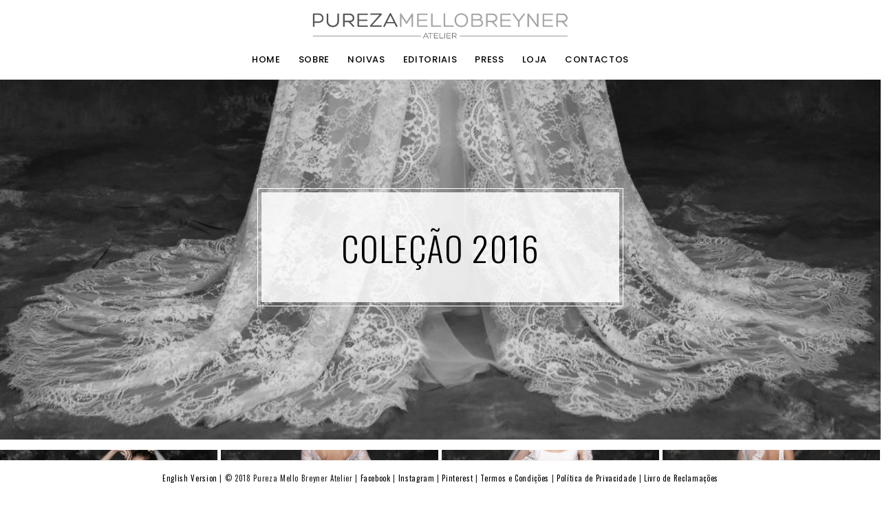

--- FILE ---
content_type: text/html; charset=UTF-8
request_url: https://purezamellobreyner.com/coleccao-2016/
body_size: 8511
content:
<!DOCTYPE html>
<html dir="ltr" lang="pt-PT" prefix="og: https://ogp.me/ns#">
<head>
<meta charset="UTF-8" />
<meta name="viewport" content="width=device-width, initial-scale=1, minimum-scale=1, maximum-scale=1">
<link rel="pingback" href="https://purezamellobreyner.com/xmlrpc.php" />
<title>Coleção 2016 - Pureza Mello Breyner Atelier</title>
	<style>img:is([sizes="auto" i], [sizes^="auto," i]) { contain-intrinsic-size: 3000px 1500px }</style>
	
		<!-- All in One SEO 4.8.8 - aioseo.com -->
	<meta name="robots" content="max-image-preview:large" />
	<link rel="canonical" href="https://purezamellobreyner.com/coleccao-2016/" />
	<meta name="generator" content="All in One SEO (AIOSEO) 4.8.8" />
		<meta property="og:locale" content="pt_PT" />
		<meta property="og:site_name" content="Pureza Mello Breyner Atelier -" />
		<meta property="og:type" content="article" />
		<meta property="og:title" content="Coleção 2016 - Pureza Mello Breyner Atelier" />
		<meta property="og:url" content="https://purezamellobreyner.com/coleccao-2016/" />
		<meta property="article:published_time" content="2018-06-01T11:08:59+00:00" />
		<meta property="article:modified_time" content="2020-11-28T16:24:58+00:00" />
		<meta name="twitter:card" content="summary_large_image" />
		<meta name="twitter:title" content="Coleção 2016 - Pureza Mello Breyner Atelier" />
		<script type="application/ld+json" class="aioseo-schema">
			{"@context":"https:\/\/schema.org","@graph":[{"@type":"BreadcrumbList","@id":"https:\/\/purezamellobreyner.com\/coleccao-2016\/#breadcrumblist","itemListElement":[{"@type":"ListItem","@id":"https:\/\/purezamellobreyner.com#listItem","position":1,"name":"Home","item":"https:\/\/purezamellobreyner.com","nextItem":{"@type":"ListItem","@id":"https:\/\/purezamellobreyner.com\/coleccao-2016\/#listItem","name":"Cole\u00e7\u00e3o 2016"}},{"@type":"ListItem","@id":"https:\/\/purezamellobreyner.com\/coleccao-2016\/#listItem","position":2,"name":"Cole\u00e7\u00e3o 2016","previousItem":{"@type":"ListItem","@id":"https:\/\/purezamellobreyner.com#listItem","name":"Home"}}]},{"@type":"Organization","@id":"https:\/\/purezamellobreyner.com\/#organization","name":"Pureza Mello Breyner Atelier","url":"https:\/\/purezamellobreyner.com\/"},{"@type":"WebPage","@id":"https:\/\/purezamellobreyner.com\/coleccao-2016\/#webpage","url":"https:\/\/purezamellobreyner.com\/coleccao-2016\/","name":"Cole\u00e7\u00e3o 2016 - Pureza Mello Breyner Atelier","inLanguage":"pt-PT","isPartOf":{"@id":"https:\/\/purezamellobreyner.com\/#website"},"breadcrumb":{"@id":"https:\/\/purezamellobreyner.com\/coleccao-2016\/#breadcrumblist"},"datePublished":"2018-06-01T11:08:59+00:00","dateModified":"2020-11-28T16:24:58+00:00"},{"@type":"WebSite","@id":"https:\/\/purezamellobreyner.com\/#website","url":"https:\/\/purezamellobreyner.com\/","name":"Pureza Mello Breyner Atelier","inLanguage":"pt-PT","publisher":{"@id":"https:\/\/purezamellobreyner.com\/#organization"}}]}
		</script>
		<!-- All in One SEO -->

<link rel="alternate" href="https://purezamellobreyner.com/coleccao-2016/" hreflang="pt" />
<link rel="alternate" href="https://purezamellobreyner.com/en/2016-collection/" hreflang="en" />
<link rel="shortcut icon" href="https://purezamellobreyner.com/wp-content/themes/borano/favicon.ico" /><link rel='dns-prefetch' href='//maps.googleapis.com' />
<link rel='dns-prefetch' href='//fonts.googleapis.com' />
<link rel="alternate" type="application/rss+xml" title="Pureza Mello Breyner Atelier &raquo; Feed" href="https://purezamellobreyner.com/feed/" />
<link rel="alternate" type="application/rss+xml" title="Pureza Mello Breyner Atelier &raquo; Feed de comentários" href="https://purezamellobreyner.com/comments/feed/" />
		<!-- This site uses the Google Analytics by MonsterInsights plugin v9.8.0 - Using Analytics tracking - https://www.monsterinsights.com/ -->
		<!-- Note: MonsterInsights is not currently configured on this site. The site owner needs to authenticate with Google Analytics in the MonsterInsights settings panel. -->
					<!-- No tracking code set -->
				<!-- / Google Analytics by MonsterInsights -->
		<script type="text/javascript">
/* <![CDATA[ */
window._wpemojiSettings = {"baseUrl":"https:\/\/s.w.org\/images\/core\/emoji\/16.0.1\/72x72\/","ext":".png","svgUrl":"https:\/\/s.w.org\/images\/core\/emoji\/16.0.1\/svg\/","svgExt":".svg","source":{"concatemoji":"https:\/\/purezamellobreyner.com\/wp-includes\/js\/wp-emoji-release.min.js?ver=6.8.3"}};
/*! This file is auto-generated */
!function(s,n){var o,i,e;function c(e){try{var t={supportTests:e,timestamp:(new Date).valueOf()};sessionStorage.setItem(o,JSON.stringify(t))}catch(e){}}function p(e,t,n){e.clearRect(0,0,e.canvas.width,e.canvas.height),e.fillText(t,0,0);var t=new Uint32Array(e.getImageData(0,0,e.canvas.width,e.canvas.height).data),a=(e.clearRect(0,0,e.canvas.width,e.canvas.height),e.fillText(n,0,0),new Uint32Array(e.getImageData(0,0,e.canvas.width,e.canvas.height).data));return t.every(function(e,t){return e===a[t]})}function u(e,t){e.clearRect(0,0,e.canvas.width,e.canvas.height),e.fillText(t,0,0);for(var n=e.getImageData(16,16,1,1),a=0;a<n.data.length;a++)if(0!==n.data[a])return!1;return!0}function f(e,t,n,a){switch(t){case"flag":return n(e,"\ud83c\udff3\ufe0f\u200d\u26a7\ufe0f","\ud83c\udff3\ufe0f\u200b\u26a7\ufe0f")?!1:!n(e,"\ud83c\udde8\ud83c\uddf6","\ud83c\udde8\u200b\ud83c\uddf6")&&!n(e,"\ud83c\udff4\udb40\udc67\udb40\udc62\udb40\udc65\udb40\udc6e\udb40\udc67\udb40\udc7f","\ud83c\udff4\u200b\udb40\udc67\u200b\udb40\udc62\u200b\udb40\udc65\u200b\udb40\udc6e\u200b\udb40\udc67\u200b\udb40\udc7f");case"emoji":return!a(e,"\ud83e\udedf")}return!1}function g(e,t,n,a){var r="undefined"!=typeof WorkerGlobalScope&&self instanceof WorkerGlobalScope?new OffscreenCanvas(300,150):s.createElement("canvas"),o=r.getContext("2d",{willReadFrequently:!0}),i=(o.textBaseline="top",o.font="600 32px Arial",{});return e.forEach(function(e){i[e]=t(o,e,n,a)}),i}function t(e){var t=s.createElement("script");t.src=e,t.defer=!0,s.head.appendChild(t)}"undefined"!=typeof Promise&&(o="wpEmojiSettingsSupports",i=["flag","emoji"],n.supports={everything:!0,everythingExceptFlag:!0},e=new Promise(function(e){s.addEventListener("DOMContentLoaded",e,{once:!0})}),new Promise(function(t){var n=function(){try{var e=JSON.parse(sessionStorage.getItem(o));if("object"==typeof e&&"number"==typeof e.timestamp&&(new Date).valueOf()<e.timestamp+604800&&"object"==typeof e.supportTests)return e.supportTests}catch(e){}return null}();if(!n){if("undefined"!=typeof Worker&&"undefined"!=typeof OffscreenCanvas&&"undefined"!=typeof URL&&URL.createObjectURL&&"undefined"!=typeof Blob)try{var e="postMessage("+g.toString()+"("+[JSON.stringify(i),f.toString(),p.toString(),u.toString()].join(",")+"));",a=new Blob([e],{type:"text/javascript"}),r=new Worker(URL.createObjectURL(a),{name:"wpTestEmojiSupports"});return void(r.onmessage=function(e){c(n=e.data),r.terminate(),t(n)})}catch(e){}c(n=g(i,f,p,u))}t(n)}).then(function(e){for(var t in e)n.supports[t]=e[t],n.supports.everything=n.supports.everything&&n.supports[t],"flag"!==t&&(n.supports.everythingExceptFlag=n.supports.everythingExceptFlag&&n.supports[t]);n.supports.everythingExceptFlag=n.supports.everythingExceptFlag&&!n.supports.flag,n.DOMReady=!1,n.readyCallback=function(){n.DOMReady=!0}}).then(function(){return e}).then(function(){var e;n.supports.everything||(n.readyCallback(),(e=n.source||{}).concatemoji?t(e.concatemoji):e.wpemoji&&e.twemoji&&(t(e.twemoji),t(e.wpemoji)))}))}((window,document),window._wpemojiSettings);
/* ]]> */
</script>
<style id='wp-emoji-styles-inline-css' type='text/css'>

	img.wp-smiley, img.emoji {
		display: inline !important;
		border: none !important;
		box-shadow: none !important;
		height: 1em !important;
		width: 1em !important;
		margin: 0 0.07em !important;
		vertical-align: -0.1em !important;
		background: none !important;
		padding: 0 !important;
	}
</style>
<link rel='stylesheet' id='wp-block-library-css' href='https://purezamellobreyner.com/wp-includes/css/dist/block-library/style.min.css?ver=6.8.3' type='text/css' media='all' />
<style id='classic-theme-styles-inline-css' type='text/css'>
/*! This file is auto-generated */
.wp-block-button__link{color:#fff;background-color:#32373c;border-radius:9999px;box-shadow:none;text-decoration:none;padding:calc(.667em + 2px) calc(1.333em + 2px);font-size:1.125em}.wp-block-file__button{background:#32373c;color:#fff;text-decoration:none}
</style>
<style id='global-styles-inline-css' type='text/css'>
:root{--wp--preset--aspect-ratio--square: 1;--wp--preset--aspect-ratio--4-3: 4/3;--wp--preset--aspect-ratio--3-4: 3/4;--wp--preset--aspect-ratio--3-2: 3/2;--wp--preset--aspect-ratio--2-3: 2/3;--wp--preset--aspect-ratio--16-9: 16/9;--wp--preset--aspect-ratio--9-16: 9/16;--wp--preset--color--black: #000000;--wp--preset--color--cyan-bluish-gray: #abb8c3;--wp--preset--color--white: #ffffff;--wp--preset--color--pale-pink: #f78da7;--wp--preset--color--vivid-red: #cf2e2e;--wp--preset--color--luminous-vivid-orange: #ff6900;--wp--preset--color--luminous-vivid-amber: #fcb900;--wp--preset--color--light-green-cyan: #7bdcb5;--wp--preset--color--vivid-green-cyan: #00d084;--wp--preset--color--pale-cyan-blue: #8ed1fc;--wp--preset--color--vivid-cyan-blue: #0693e3;--wp--preset--color--vivid-purple: #9b51e0;--wp--preset--gradient--vivid-cyan-blue-to-vivid-purple: linear-gradient(135deg,rgba(6,147,227,1) 0%,rgb(155,81,224) 100%);--wp--preset--gradient--light-green-cyan-to-vivid-green-cyan: linear-gradient(135deg,rgb(122,220,180) 0%,rgb(0,208,130) 100%);--wp--preset--gradient--luminous-vivid-amber-to-luminous-vivid-orange: linear-gradient(135deg,rgba(252,185,0,1) 0%,rgba(255,105,0,1) 100%);--wp--preset--gradient--luminous-vivid-orange-to-vivid-red: linear-gradient(135deg,rgba(255,105,0,1) 0%,rgb(207,46,46) 100%);--wp--preset--gradient--very-light-gray-to-cyan-bluish-gray: linear-gradient(135deg,rgb(238,238,238) 0%,rgb(169,184,195) 100%);--wp--preset--gradient--cool-to-warm-spectrum: linear-gradient(135deg,rgb(74,234,220) 0%,rgb(151,120,209) 20%,rgb(207,42,186) 40%,rgb(238,44,130) 60%,rgb(251,105,98) 80%,rgb(254,248,76) 100%);--wp--preset--gradient--blush-light-purple: linear-gradient(135deg,rgb(255,206,236) 0%,rgb(152,150,240) 100%);--wp--preset--gradient--blush-bordeaux: linear-gradient(135deg,rgb(254,205,165) 0%,rgb(254,45,45) 50%,rgb(107,0,62) 100%);--wp--preset--gradient--luminous-dusk: linear-gradient(135deg,rgb(255,203,112) 0%,rgb(199,81,192) 50%,rgb(65,88,208) 100%);--wp--preset--gradient--pale-ocean: linear-gradient(135deg,rgb(255,245,203) 0%,rgb(182,227,212) 50%,rgb(51,167,181) 100%);--wp--preset--gradient--electric-grass: linear-gradient(135deg,rgb(202,248,128) 0%,rgb(113,206,126) 100%);--wp--preset--gradient--midnight: linear-gradient(135deg,rgb(2,3,129) 0%,rgb(40,116,252) 100%);--wp--preset--font-size--small: 13px;--wp--preset--font-size--medium: 20px;--wp--preset--font-size--large: 36px;--wp--preset--font-size--x-large: 42px;--wp--preset--spacing--20: 0.44rem;--wp--preset--spacing--30: 0.67rem;--wp--preset--spacing--40: 1rem;--wp--preset--spacing--50: 1.5rem;--wp--preset--spacing--60: 2.25rem;--wp--preset--spacing--70: 3.38rem;--wp--preset--spacing--80: 5.06rem;--wp--preset--shadow--natural: 6px 6px 9px rgba(0, 0, 0, 0.2);--wp--preset--shadow--deep: 12px 12px 50px rgba(0, 0, 0, 0.4);--wp--preset--shadow--sharp: 6px 6px 0px rgba(0, 0, 0, 0.2);--wp--preset--shadow--outlined: 6px 6px 0px -3px rgba(255, 255, 255, 1), 6px 6px rgba(0, 0, 0, 1);--wp--preset--shadow--crisp: 6px 6px 0px rgba(0, 0, 0, 1);}:where(.is-layout-flex){gap: 0.5em;}:where(.is-layout-grid){gap: 0.5em;}body .is-layout-flex{display: flex;}.is-layout-flex{flex-wrap: wrap;align-items: center;}.is-layout-flex > :is(*, div){margin: 0;}body .is-layout-grid{display: grid;}.is-layout-grid > :is(*, div){margin: 0;}:where(.wp-block-columns.is-layout-flex){gap: 2em;}:where(.wp-block-columns.is-layout-grid){gap: 2em;}:where(.wp-block-post-template.is-layout-flex){gap: 1.25em;}:where(.wp-block-post-template.is-layout-grid){gap: 1.25em;}.has-black-color{color: var(--wp--preset--color--black) !important;}.has-cyan-bluish-gray-color{color: var(--wp--preset--color--cyan-bluish-gray) !important;}.has-white-color{color: var(--wp--preset--color--white) !important;}.has-pale-pink-color{color: var(--wp--preset--color--pale-pink) !important;}.has-vivid-red-color{color: var(--wp--preset--color--vivid-red) !important;}.has-luminous-vivid-orange-color{color: var(--wp--preset--color--luminous-vivid-orange) !important;}.has-luminous-vivid-amber-color{color: var(--wp--preset--color--luminous-vivid-amber) !important;}.has-light-green-cyan-color{color: var(--wp--preset--color--light-green-cyan) !important;}.has-vivid-green-cyan-color{color: var(--wp--preset--color--vivid-green-cyan) !important;}.has-pale-cyan-blue-color{color: var(--wp--preset--color--pale-cyan-blue) !important;}.has-vivid-cyan-blue-color{color: var(--wp--preset--color--vivid-cyan-blue) !important;}.has-vivid-purple-color{color: var(--wp--preset--color--vivid-purple) !important;}.has-black-background-color{background-color: var(--wp--preset--color--black) !important;}.has-cyan-bluish-gray-background-color{background-color: var(--wp--preset--color--cyan-bluish-gray) !important;}.has-white-background-color{background-color: var(--wp--preset--color--white) !important;}.has-pale-pink-background-color{background-color: var(--wp--preset--color--pale-pink) !important;}.has-vivid-red-background-color{background-color: var(--wp--preset--color--vivid-red) !important;}.has-luminous-vivid-orange-background-color{background-color: var(--wp--preset--color--luminous-vivid-orange) !important;}.has-luminous-vivid-amber-background-color{background-color: var(--wp--preset--color--luminous-vivid-amber) !important;}.has-light-green-cyan-background-color{background-color: var(--wp--preset--color--light-green-cyan) !important;}.has-vivid-green-cyan-background-color{background-color: var(--wp--preset--color--vivid-green-cyan) !important;}.has-pale-cyan-blue-background-color{background-color: var(--wp--preset--color--pale-cyan-blue) !important;}.has-vivid-cyan-blue-background-color{background-color: var(--wp--preset--color--vivid-cyan-blue) !important;}.has-vivid-purple-background-color{background-color: var(--wp--preset--color--vivid-purple) !important;}.has-black-border-color{border-color: var(--wp--preset--color--black) !important;}.has-cyan-bluish-gray-border-color{border-color: var(--wp--preset--color--cyan-bluish-gray) !important;}.has-white-border-color{border-color: var(--wp--preset--color--white) !important;}.has-pale-pink-border-color{border-color: var(--wp--preset--color--pale-pink) !important;}.has-vivid-red-border-color{border-color: var(--wp--preset--color--vivid-red) !important;}.has-luminous-vivid-orange-border-color{border-color: var(--wp--preset--color--luminous-vivid-orange) !important;}.has-luminous-vivid-amber-border-color{border-color: var(--wp--preset--color--luminous-vivid-amber) !important;}.has-light-green-cyan-border-color{border-color: var(--wp--preset--color--light-green-cyan) !important;}.has-vivid-green-cyan-border-color{border-color: var(--wp--preset--color--vivid-green-cyan) !important;}.has-pale-cyan-blue-border-color{border-color: var(--wp--preset--color--pale-cyan-blue) !important;}.has-vivid-cyan-blue-border-color{border-color: var(--wp--preset--color--vivid-cyan-blue) !important;}.has-vivid-purple-border-color{border-color: var(--wp--preset--color--vivid-purple) !important;}.has-vivid-cyan-blue-to-vivid-purple-gradient-background{background: var(--wp--preset--gradient--vivid-cyan-blue-to-vivid-purple) !important;}.has-light-green-cyan-to-vivid-green-cyan-gradient-background{background: var(--wp--preset--gradient--light-green-cyan-to-vivid-green-cyan) !important;}.has-luminous-vivid-amber-to-luminous-vivid-orange-gradient-background{background: var(--wp--preset--gradient--luminous-vivid-amber-to-luminous-vivid-orange) !important;}.has-luminous-vivid-orange-to-vivid-red-gradient-background{background: var(--wp--preset--gradient--luminous-vivid-orange-to-vivid-red) !important;}.has-very-light-gray-to-cyan-bluish-gray-gradient-background{background: var(--wp--preset--gradient--very-light-gray-to-cyan-bluish-gray) !important;}.has-cool-to-warm-spectrum-gradient-background{background: var(--wp--preset--gradient--cool-to-warm-spectrum) !important;}.has-blush-light-purple-gradient-background{background: var(--wp--preset--gradient--blush-light-purple) !important;}.has-blush-bordeaux-gradient-background{background: var(--wp--preset--gradient--blush-bordeaux) !important;}.has-luminous-dusk-gradient-background{background: var(--wp--preset--gradient--luminous-dusk) !important;}.has-pale-ocean-gradient-background{background: var(--wp--preset--gradient--pale-ocean) !important;}.has-electric-grass-gradient-background{background: var(--wp--preset--gradient--electric-grass) !important;}.has-midnight-gradient-background{background: var(--wp--preset--gradient--midnight) !important;}.has-small-font-size{font-size: var(--wp--preset--font-size--small) !important;}.has-medium-font-size{font-size: var(--wp--preset--font-size--medium) !important;}.has-large-font-size{font-size: var(--wp--preset--font-size--large) !important;}.has-x-large-font-size{font-size: var(--wp--preset--font-size--x-large) !important;}
:where(.wp-block-post-template.is-layout-flex){gap: 1.25em;}:where(.wp-block-post-template.is-layout-grid){gap: 1.25em;}
:where(.wp-block-columns.is-layout-flex){gap: 2em;}:where(.wp-block-columns.is-layout-grid){gap: 2em;}
:root :where(.wp-block-pullquote){font-size: 1.5em;line-height: 1.6;}
</style>
<link rel='stylesheet' id='contact-form-7-css' href='https://purezamellobreyner.com/wp-content/plugins/contact-form-7/includes/css/styles.css?ver=5.0.3' type='text/css' media='all' />
<style id='woocommerce-inline-inline-css' type='text/css'>
.woocommerce form .form-row .required { visibility: visible; }
</style>
<link rel='stylesheet' id='font-awesome-css' href='https://purezamellobreyner.com/wp-content/plugins/js_composer/assets/lib/bower/font-awesome/css/font-awesome.min.css?ver=5.4.5' type='text/css' media='all' />
<link rel='stylesheet' id='parent-style-css' href='https://purezamellobreyner.com/wp-content/themes/borano/style.css?ver=6.8.3' type='text/css' media='all' />
<link rel='stylesheet' id='child-style-css' href='https://purezamellobreyner.com/wp-content/themes/borano-child/style.css?ver=1.1' type='text/css' media='all' />
<link rel='stylesheet' id='plugins-css' href='https://purezamellobreyner.com/wp-content/themes/borano/assets/css/plugins.css?ver=6.8.3' type='text/css' media='all' />
<link rel='stylesheet' id='main-css' href='https://purezamellobreyner.com/wp-content/themes/borano/assets/css/main.css?ver=6.8.3' type='text/css' media='all' />
<link rel='stylesheet' id='fonts-googleapis-com-cssfamilyoswald400700300%7cpoppins400300500700600-css' href='//fonts.googleapis.com/css?family=Oswald%3A400%2C700%2C300%7CPoppins%3A400%2C300%2C500%2C700%2C600&#038;ver=6.8.3' type='text/css' media='all' />
<link rel='stylesheet' id='js_composer_front-css' href='https://purezamellobreyner.com/wp-content/plugins/js_composer/assets/css/js_composer.min.css?ver=5.4.5' type='text/css' media='all' />
<script type="text/javascript" src="https://purezamellobreyner.com/wp-includes/js/jquery/jquery.min.js?ver=3.7.1" id="jquery-core-js"></script>
<script type="text/javascript" src="https://purezamellobreyner.com/wp-includes/js/jquery/jquery-migrate.min.js?ver=3.4.1" id="jquery-migrate-js"></script>
<script type="text/javascript" id="wc-add-to-cart-js-extra">
/* <![CDATA[ */
var wc_add_to_cart_params = {"ajax_url":"\/wp-admin\/admin-ajax.php","wc_ajax_url":"\/?wc-ajax=%%endpoint%%","i18n_view_cart":"View cart","cart_url":"https:\/\/purezamellobreyner.com\/carrinho\/","is_cart":"","cart_redirect_after_add":"no"};
/* ]]> */
</script>
<script type="text/javascript" src="https://purezamellobreyner.com/wp-content/plugins/woocommerce/assets/js/frontend/add-to-cart.min.js?ver=3.4.8" id="wc-add-to-cart-js"></script>
<script type="text/javascript" src="https://purezamellobreyner.com/wp-content/plugins/js_composer/assets/js/vendors/woocommerce-add-to-cart.js?ver=5.4.5" id="vc_woocommerce-add-to-cart-js-js"></script>
<link rel="https://api.w.org/" href="https://purezamellobreyner.com/wp-json/" /><link rel="alternate" title="JSON" type="application/json" href="https://purezamellobreyner.com/wp-json/wp/v2/pages/2352" /><link rel="EditURI" type="application/rsd+xml" title="RSD" href="https://purezamellobreyner.com/xmlrpc.php?rsd" />
<meta name="generator" content="WordPress 6.8.3" />
<meta name="generator" content="WooCommerce 3.4.8" />
<link rel='shortlink' href='https://purezamellobreyner.com/?p=2352' />
<link rel="alternate" title="oEmbed (JSON)" type="application/json+oembed" href="https://purezamellobreyner.com/wp-json/oembed/1.0/embed?url=https%3A%2F%2Fpurezamellobreyner.com%2Fcoleccao-2016%2F" />
<link rel="alternate" title="oEmbed (XML)" type="text/xml+oembed" href="https://purezamellobreyner.com/wp-json/oembed/1.0/embed?url=https%3A%2F%2Fpurezamellobreyner.com%2Fcoleccao-2016%2F&#038;format=xml" />
	<noscript><style>.woocommerce-product-gallery{ opacity: 1 !important; }</style></noscript>
	<meta name="generator" content="Powered by WPBakery Page Builder - drag and drop page builder for WordPress."/>
<!--[if lte IE 9]><link rel="stylesheet" type="text/css" href="https://purezamellobreyner.com/wp-content/plugins/js_composer/assets/css/vc_lte_ie9.min.css" media="screen"><![endif]--><style type="text/css" title="dynamic-css" class="options-output">.logo img{height:40px;}</style><style type="text/css" data-type="vc_shortcodes-custom-css">.vc_custom_1529933206919{margin-top: 15px !important;margin-right: 0px !important;margin-bottom: 0px !important;margin-left: 0px !important;border-top-width: 0px !important;border-right-width: 0px !important;border-bottom-width: 0px !important;border-left-width: 0px !important;padding-top: 0px !important;padding-right: 0px !important;padding-bottom: 0px !important;padding-left: 0px !important;}</style><noscript><style type="text/css"> .wpb_animate_when_almost_visible { opacity: 1; }</style></noscript></head>

<body class="wp-singular page-template page-template-template-fixed-header page-template-template-fixed-header-php page page-id-2352 wp-theme-borano wp-child-theme-borano-child woocommerce-no-js wpb-js-composer js-comp-ver-5.4.5 vc_responsive" id="top">

<div class="main-wrapper animsition">

<header id="header" class="fixed has-border">
                            	<!-- LOGO -->
                            	<a href="https://purezamellobreyner.com/" class="logo"><img src="https://purezamellobreyner.com/wp-content/uploads/2018/08/logo-purezamellobreyner-atelier.png"></a>
                            	<!-- MOBILE MENU ICON -->
                            	<a href="#" class="mob-menu"><i class="fa fa-bars"></i></a>
                            	<!-- MENU -->
                            	<nav>
                            		<ul id="menu-top-menu-pt" class="main-menu">
<li><a href='https://purezamellobreyner.com/' class=" menu-item menu-item-type-post_type menu-item-object-page menu-item-home" ><span>Home</span></a>
<li><a href='#' class="animsition-link  menu-item menu-item-type-custom menu-item-object-custom menu-item-has-children"  data-toggle="dropdown"><span>Sobre</span></a> <ul class="child level-1" role="menu"> 
<li><a href='https://purezamellobreyner.com/o-atelier/' class=" menu-item menu-item-type-post_type menu-item-object-page" ><span>O Atelier</span></a>
<li><a href='https://purezamellobreyner.com/faqs/' class=" menu-item menu-item-type-post_type menu-item-object-page" ><span>FAQ's</span></a> </ul> 
<li class="current-menu-item"><a href='#' class="animsition-link  menu-item menu-item-type-custom menu-item-object-custom current-menu-ancestor current-menu-parent menu-item-has-children"  data-toggle="dropdown"><span>Noivas</span></a> <ul class="child level-1" role="menu"> 
<li><a href='https://purezamellobreyner.com/as-nossas-noivas/' class=" menu-item menu-item-type-post_type menu-item-object-page" ><span>As Nossas Noivas</span></a>
<li class="current-menu-item"><a href='https://purezamellobreyner.com/coleccao-2016/' class=" menu-item menu-item-type-post_type menu-item-object-page current-menu-item page_item page-item-2352 current_page_item" ><span>Coleção 2016</span></a>
<li><a href='https://purezamellobreyner.com/coleccao-2017/' class=" menu-item menu-item-type-post_type menu-item-object-page" ><span>Coleção 2017</span></a>
<li><a href='https://purezamellobreyner.com/coleccao-2018/' class=" menu-item menu-item-type-post_type menu-item-object-page" ><span>Coleção 2018</span></a>
<li><a href='https://purezamellobreyner.com/coleccao-2019/' class=" menu-item menu-item-type-post_type menu-item-object-page" ><span>Coleção 2019</span></a>
<li><a href='https://purezamellobreyner.com/coleccao-2020/' class=" menu-item menu-item-type-post_type menu-item-object-page" ><span>Coleção 2020</span></a>
<li><a href='https://purezamellobreyner.com/colecao-2021/' class=" menu-item menu-item-type-post_type menu-item-object-page" ><span>Coleção 2021</span></a>
<li><a href='https://purezamellobreyner.com/colecao-2022/' class=" menu-item menu-item-type-post_type menu-item-object-page" ><span>Coleção 2022</span></a> </ul> 
<li><a href='#' class="animsition-link  menu-item menu-item-type-custom menu-item-object-custom menu-item-has-children"  data-toggle="dropdown"><span>Editoriais</span></a> <ul class="child level-1" role="menu"> 
<li><a href='https://purezamellobreyner.com/2016/03/09/monserrate/' class=" menu-item menu-item-type-post_type menu-item-object-post" ><span>Monserrate</span></a>
<li><a href='https://purezamellobreyner.com/2017/03/01/sublime/' class=" menu-item menu-item-type-post_type menu-item-object-post" ><span>Sublime</span></a>
<li><a href='https://purezamellobreyner.com/2016/01/01/galapos/' class=" menu-item menu-item-type-post_type menu-item-object-post" ><span>Galapos</span></a>
<li><a href='https://purezamellobreyner.com/2017/03/01/lisboa/' class=" menu-item menu-item-type-post_type menu-item-object-post" ><span>Lisboa</span></a>
<li><a href='https://purezamellobreyner.com/2018/01/01/alentejo/' class=" menu-item menu-item-type-post_type menu-item-object-post" ><span>Alentejo</span></a> </ul> 
<li><a href='https://purezamellobreyner.com/press/' class=" menu-item menu-item-type-post_type menu-item-object-page" ><span>Press</span></a>
<li><a href='#' class="animsition-link  menu-item menu-item-type-custom menu-item-object-custom menu-item-has-children"  data-toggle="dropdown"><span>Loja</span></a> <ul class="child level-1" role="menu"> 
<li><a href='https://purezamellobreyner.com/product-category/roupoes/' class=" menu-item menu-item-type-taxonomy menu-item-object-product_cat" ><span>Roupões</span></a>
<li><a href='https://purezamellobreyner.com/product-category/lingerie/' class=" menu-item menu-item-type-taxonomy menu-item-object-product_cat" ><span>Lingerie</span></a> </ul> 
<li><a href='https://purezamellobreyner.com/contactos/' class=" menu-item menu-item-type-post_type menu-item-object-page" ><span>Contactos</span></a></ul>
                            	</nav>                                    
                            </header>
<section id="page-content" class="page-content">
	<div class="content">
		<div class="vc_row wpb_row vc_row-fluid pt80"><div class="wpb_column vc_column_container vc_col-sm-12"><div class="vc_column-inner "><div class="wpb_wrapper">

    	<div class="fullwidth hero_section_1843 pt140 pb140" data-background="https://purezamellobreyner.com/wp-content/uploads/2018/07/cabecalho_coleccao_2016.jpg">

    		<div class="pt140 pb140">

    			<div class="entrance">

    				<h1 class="title">Coleção 2016</h1> 
 

                    

    			</div>

    		</div>

    	</div></div></div></div></div><div class="vc_row wpb_row vc_row-fluid"><div class="wpb_column vc_column_container vc_col-sm-12 vc_col-has-fill"><div class="vc_column-inner vc_custom_1529933206919"><div class="wpb_wrapper"><div class="container fullwidth"><div class="grid gallery" data-gutter="5" data-columns="4"> <div class="grid-item "><a href="https://purezamellobreyner.com/wp-content/uploads/2018/06/Copy-of-IMG_0683.jpg" data-background="https://purezamellobreyner.com/wp-content/uploads/2018/06/Copy-of-IMG_0683-683x1024.jpg" data-rel="lightcase:gal" title="Anastasia"></a></div><div class="grid-item "><a href="https://purezamellobreyner.com/wp-content/uploads/2018/06/Copy-of-IMG_0668.jpg" data-background="https://purezamellobreyner.com/wp-content/uploads/2018/06/Copy-of-IMG_0668-683x1024.jpg" data-rel="lightcase:gal" title="Anastasia (costas)"></a></div><div class="grid-item "><a href="https://purezamellobreyner.com/wp-content/uploads/2018/07/Anna.jpg" data-background="https://purezamellobreyner.com/wp-content/uploads/2018/07/Anna.jpg" data-rel="lightcase:gal" title="Anna"></a></div><div class="grid-item "><a href="https://purezamellobreyner.com/wp-content/uploads/2018/07/Annacostas.jpg" data-background="https://purezamellobreyner.com/wp-content/uploads/2018/07/Annacostas.jpg" data-rel="lightcase:gal" title="Anna (costas)"></a></div><div class="grid-item "><a href="https://purezamellobreyner.com/wp-content/uploads/2018/06/Copy-of-IMG_1180.jpg" data-background="https://purezamellobreyner.com/wp-content/uploads/2018/06/Copy-of-IMG_1180-1024x683.jpg" data-rel="lightcase:gal" title="Beatriz"></a></div><div class="grid-item "><a href="https://purezamellobreyner.com/wp-content/uploads/2018/07/Beatrizcostas.jpg" data-background="https://purezamellobreyner.com/wp-content/uploads/2018/07/Beatrizcostas.jpg" data-rel="lightcase:gal" title="Beatriz (costas)"></a></div><div class="grid-item "><a href="https://purezamellobreyner.com/wp-content/uploads/2018/06/Copy-of-IMG_1359.jpg" data-background="https://purezamellobreyner.com/wp-content/uploads/2018/06/Copy-of-IMG_1359-683x1024.jpg" data-rel="lightcase:gal" title="Leila"></a></div><div class="grid-item "><a href="https://purezamellobreyner.com/wp-content/uploads/2018/06/Copy-of-IMG_1373.jpg" data-background="https://purezamellobreyner.com/wp-content/uploads/2018/06/Copy-of-IMG_1373-683x1024.jpg" data-rel="lightcase:gal" title="Leila (costas)"></a></div><div class="grid-item "><a href="https://purezamellobreyner.com/wp-content/uploads/2018/07/Lili.jpg" data-background="https://purezamellobreyner.com/wp-content/uploads/2018/07/Lili.jpg" data-rel="lightcase:gal" title="Lili"></a></div><div class="grid-item "><a href="https://purezamellobreyner.com/wp-content/uploads/2018/06/Copy-of-IMG_1559.jpg" data-background="https://purezamellobreyner.com/wp-content/uploads/2018/06/Copy-of-IMG_1559-683x1024.jpg" data-rel="lightcase:gal" title="Lili (costas)"></a></div><div class="grid-item "><a href="https://purezamellobreyner.com/wp-content/uploads/2018/07/Lilipormenor.jpg" data-background="https://purezamellobreyner.com/wp-content/uploads/2018/07/Lilipormenor.jpg" data-rel="lightcase:gal" title="Lili (pormenor)"></a></div><div class="grid-item "><a href="https://purezamellobreyner.com/wp-content/uploads/2018/07/Mariacostas.jpg" data-background="https://purezamellobreyner.com/wp-content/uploads/2018/07/Mariacostas.jpg" data-rel="lightcase:gal" title="Maria (costas)"></a></div><div class="grid-item "><a href="https://purezamellobreyner.com/wp-content/uploads/2018/06/Copy-of-IMG_1295.jpg" data-background="https://purezamellobreyner.com/wp-content/uploads/2018/06/Copy-of-IMG_1295-683x1024.jpg" data-rel="lightcase:gal" title="Maria"></a></div><div class="grid-item "><a href="https://purezamellobreyner.com/wp-content/uploads/2018/06/Copy-of-IMG_1040.jpg" data-background="https://purezamellobreyner.com/wp-content/uploads/2018/06/Copy-of-IMG_1040-683x1024.jpg" data-rel="lightcase:gal" title="Óscar"></a></div><div class="grid-item "><a href="https://purezamellobreyner.com/wp-content/uploads/2018/06/Copy-of-IMG_1057.jpg" data-background="https://purezamellobreyner.com/wp-content/uploads/2018/06/Copy-of-IMG_1057-683x1024.jpg" data-rel="lightcase:gal" title="Óscar (costas)"></a></div><div class="grid-item "><a href="https://purezamellobreyner.com/wp-content/uploads/2018/07/Óscarpormenor.jpg" data-background="https://purezamellobreyner.com/wp-content/uploads/2018/07/Óscarpormenor.jpg" data-rel="lightcase:gal" title="Óscar (pormenor)"></a></div><div class="grid-item "><a href="https://purezamellobreyner.com/wp-content/uploads/2018/06/Copy-of-IMG_0927.jpg" data-background="https://purezamellobreyner.com/wp-content/uploads/2018/06/Copy-of-IMG_0927-683x1024.jpg" data-rel="lightcase:gal" title="Paula"></a></div><div class="grid-item "><a href="https://purezamellobreyner.com/wp-content/uploads/2018/06/Copy-of-IMG_0903.jpg" data-background="https://purezamellobreyner.com/wp-content/uploads/2018/06/Copy-of-IMG_0903-683x1024.jpg" data-rel="lightcase:gal" title="Paula (costas)"></a></div></div></div></div></div></div></div>
	</div>
</section>


<!-- FOOTER -->
<footer id="footer" class="has-border js-footer">

<!-- FOOTER LINKS -->
<div class="footer-links js-footer-links">
    <ul>
    <li><a  href="https://purezamellobreyner.com/en/2016-collection/" hreflang="en-US" lang="en-US">English Version</a >
</li> 
    
        <li class="theme-menu-link">© 2018 Pureza Mello Breyner Atelier</li><li class="theme-menu-link"><a href="https://pt-pt.facebook.com/purezamellobreyneratelier"><span class=""></span> Facebook </a></li><li class="theme-menu-link"><a href="https://www.instagram.com/pureza_mb_atelier/">Instagram </a></li><li class="theme-menu-link"><a href="https://www.pinterest.pt/purezamb/">Pinterest </a></li><li class="mobile-link"><a href="https://pt-pt.facebook.com/purezamellobreyneratelier" target="_blank"> <i class="fa fa-facebook"></i> </a></li><li class="mobile-link"><a href="https://www.instagram.com/pureza_mb_atelier/" target="_blank"> <i class="fa fa-instagram"></i> </a></li><li class="mobile-link"><a href="https://www.pinterest.pt/purezamb/" target="_blank"> <i class="fa fa-pinterest"></i> </a></li>
    <li class="theme-menu-link"><a href="https://purezamellobreyner.com/termos-e-condicoes/">Termos e Condições </a></li><li class="theme-menu-link"><a href="https://purezamellobreyner.com/privacy-policy/">Política de Privacidade </a></li><li class="theme-menu-link"><a href="https://www.livroreclamacoes.pt">Livro de Reclamações </a></li>    </ul>
</div>
	<div class="js-placeholder"></div>
</footer>
<!-- /FOOTER -->


</div>

<script type="text/html" id="playControlsMarkup">
            	<!-- SLIDE CAPTION -->
            	<div class="active-slide-caption"></div>

            	<!-- CONTROLS -->
            	<div class="controls-wrapper">

            		<button class="sideslide swiper-prev">
            			<i class="fa fa-chevron-left"></i>
            		</button>
            		<button class="sideslide swiper-play">
            			<i class="fa fa-play"></i>
            		</button>
            		<button class="sideslide swiper-pause">
            			<i class="fa fa-pause"></i>
            		</button>
            		<button class="sideslide swiper-next">
            			<i class="fa fa-chevron-right"></i>
            		</button>
            		<button class="sideslide expand">
            			<i class="fa fa-expand"></i>
            		</button>

            	</div>
            	<!-- CONTROLS -->
            </script>

            <script type="text/html" id="videoControlsMarkup">
                <!-- SLIDE CAPTION -->
                <div class="active-slide-caption"></div>

                <!-- CONTROLS -->
                <div class="controls-wrapper">
                	<button class="sideslide yt-pause">
                		<i class="fa fa-pause"></i>
                	</button>
                	<button class="sideslide yt-play hidden">
                		<i class="fa fa-play"></i>
                	</button>
                	<button class="sideslide yt-mute">
                		<i class="fa fa-volume-up"></i>
                	</button>
                	<button class="sideslide yt-unmute">
                		<i class="fa fa-volume-off"></i>
                	</button>
                	<button class="sideslide expand">
                		<i class="fa fa-expand"></i>
                	</button>
                </div>
                <!-- CONTROLS -->
            </script><script type="speculationrules">
{"prefetch":[{"source":"document","where":{"and":[{"href_matches":"\/*"},{"not":{"href_matches":["\/wp-*.php","\/wp-admin\/*","\/wp-content\/uploads\/*","\/wp-content\/*","\/wp-content\/plugins\/*","\/wp-content\/themes\/borano-child\/*","\/wp-content\/themes\/borano\/*","\/*\\?(.+)"]}},{"not":{"selector_matches":"a[rel~=\"nofollow\"]"}},{"not":{"selector_matches":".no-prefetch, .no-prefetch a"}}]},"eagerness":"conservative"}]}
</script>
	<script type="text/javascript">
		var c = document.body.className;
		c = c.replace(/woocommerce-no-js/, 'woocommerce-js');
		document.body.className = c;
	</script>
	<script type="text/javascript" id="contact-form-7-js-extra">
/* <![CDATA[ */
var wpcf7 = {"apiSettings":{"root":"https:\/\/purezamellobreyner.com\/wp-json\/contact-form-7\/v1","namespace":"contact-form-7\/v1"},"recaptcha":{"messages":{"empty":"Por favor, confirme que n\u00e3o \u00e9 um rob\u00f4."}}};
/* ]]> */
</script>
<script type="text/javascript" src="https://purezamellobreyner.com/wp-content/plugins/contact-form-7/includes/js/scripts.js?ver=5.0.3" id="contact-form-7-js"></script>
<script type="text/javascript" src="https://purezamellobreyner.com/wp-content/plugins/woocommerce/assets/js/jquery-blockui/jquery.blockUI.min.js?ver=2.70" id="jquery-blockui-js"></script>
<script type="text/javascript" src="https://purezamellobreyner.com/wp-content/plugins/woocommerce/assets/js/js-cookie/js.cookie.min.js?ver=2.1.4" id="js-cookie-js"></script>
<script type="text/javascript" id="woocommerce-js-extra">
/* <![CDATA[ */
var woocommerce_params = {"ajax_url":"\/wp-admin\/admin-ajax.php","wc_ajax_url":"\/?wc-ajax=%%endpoint%%"};
/* ]]> */
</script>
<script type="text/javascript" src="https://purezamellobreyner.com/wp-content/plugins/woocommerce/assets/js/frontend/woocommerce.min.js?ver=3.4.8" id="woocommerce-js"></script>
<script type="text/javascript" id="wc-cart-fragments-js-extra">
/* <![CDATA[ */
var wc_cart_fragments_params = {"ajax_url":"\/wp-admin\/admin-ajax.php","wc_ajax_url":"\/?wc-ajax=%%endpoint%%","cart_hash_key":"wc_cart_hash_3720a65013c78f8c5a1713f02229c8a6","fragment_name":"wc_fragments_3720a65013c78f8c5a1713f02229c8a6"};
/* ]]> */
</script>
<script type="text/javascript" src="https://purezamellobreyner.com/wp-content/plugins/woocommerce/assets/js/frontend/cart-fragments.min.js?ver=3.4.8" id="wc-cart-fragments-js"></script>
<script type="text/javascript" src="//maps.googleapis.com/maps/api/js?key=AIzaSyDyIRpzHOp2smdcxI0SJTCyq-KsnbAZlUc&amp;ver=1.0.0" id="maps-googleapis-com-maps-api-jskeyaizasydyirpzhop2smdcxi0sjtcyq-ksnbazluc-js"></script>
<script type="text/javascript" src="https://purezamellobreyner.com/wp-content/themes/borano/assets/js/modernizr-2.6.2.min.js?ver=1.0.0" id="modernizr-2-6-2-min-js"></script>
<script type="text/javascript" src="https://purezamellobreyner.com/wp-content/themes/borano/assets/js/scripts.js?ver=1.0.0" id="scripts-js"></script>
<script type="text/javascript" id="main-js-extra">
/* <![CDATA[ */
var fastwp = [];
/* ]]> */
</script>
<script type="text/javascript" src="https://purezamellobreyner.com/wp-content/themes/borano/assets/js/main.js?ver=1.0.0" id="main-js"></script>
<script type="text/javascript" src="https://purezamellobreyner.com/wp-content/plugins/js_composer/assets/js/dist/js_composer_front.min.js?ver=5.4.5" id="wpb_composer_front_js-js"></script>
<style type="text/css" data-type="vc-shortcodes-custom-css">header#header .logo img{max-height:40px;}.page-navigation {
    display: none;
}body{}h1{}h2{}h3{}h4{}h5{}h6{}</style><div class="animsition-loading" style="background:url('https://purezamellobreyner.com/wp-content/themes/borano-child/img/spin.svg') center center no-repeat!important;"></div>
</body>

</html>

--- FILE ---
content_type: text/css
request_url: https://purezamellobreyner.com/wp-content/themes/borano/style.css?ver=6.8.3
body_size: 180
content:
/*-----------------------------------------------------------------------------------
Theme Name: Borano
Theme URI: http://themes.fastwp.net/borano
Author: FastWP
Author URI: http://fastWP.net/
Description: Description
License: GNU General Public License version 3.0
License URI: http://www.gnu.org/licenses/gpl-3.0.html
Tags: custom-background, custom-header, custom-menu, editor-style, full-width-template, post-formats, theme-options, visual-composer
Text Domain: borano
Version: 1.46
*/

--- FILE ---
content_type: text/css
request_url: https://purezamellobreyner.com/wp-content/themes/borano-child/style.css?ver=1.1
body_size: 5954
content:
/*-----------------------------------------------------------------------------------
Theme Name: Borano - Child
Theme URI: http://themes.fastwp.net/
Author: FastWP
Author URI: http://fastWP.net/
Description: Theme description
License: GNU General Public License version 3.0
License URI: http://www.gnu.org/licenses/gpl-3.0.html
Tags: light, responsive-layout, custom-background, custom-header, custom-menu, editor-style, full-width-template, post-formats, theme-options
Text Domain: borano-child
Template: borano
Version: 1.1
*/

/**********************************************
Definitions required to validate theme.
Do not style here !!!!
Theme style MUST stay in /assets/css/layout.css
***********************************************/

.bypostauthor { }
.wp-caption {}
.wp-caption-text {}
.gallery-caption {}
.alignright {}
.alignleft {}
.aligncenter {}


/************************
        Homepage
************************/

.home .active-slide-caption {
	display: none !important;
}

.home .footer-links {
	float: none !important;
}


/************************

************************/
.text-atelier p {
	text-align: justify;
	line-height: 24px;
}

table tbody tr, table thead tr {
    border: none !important;
}

.widget-area {
    border: none !important;
    padding: 0 !important;
}

.widget-area .widget ul li {
	text-transform: uppercase;
	border-bottom: 1px dashed #d8d8d8;
	margin: 0 !important;
	padding: 8px 0 !important;
}

.widget-area .widget ul li.current-cat a {
	opacity: 1;
}

.widget-area .widget ul a {
	font-size: 13px !important;
}

.widget-area .widget {
    border: 0 !important;
    padding-bottom: 0 !important;
    margin-bottom: 25px;
}

.widget-area .widget:first-child {
	margin-top: 0 !important;
}

.product-short-description {
	border-top: 1px dashed #d8d8d8;
    border-bottom: 1px dashed #d8d8d8;
    padding: 30px 0;
    margin-bottom: 20px;
    margin-top: 20px;
}

.product-short-description p {
	margin: 0 !important;
}

/*
.widget_product_categories .widget-title {
    display: none !important;
}
*/

.woocommerce-checkout-review-order-table tr,
.woocommerce-checkout-review-order-table th,
.woocommerce-checkout-review-order-table td {
    padding: 0;
}

.woocommerce .cart-subtotal th, .woocommerce .shipping th, .woocommerce .order-total th {
    text-align: left;
}

.woocommerce .cart_totals {
	width: 100% !important;
}

.woocommerce .cart_totals #shipping_method,
.woocommerce table.shop_table #shipping_method {
	list-style: none;
	text-align: left;
}

.woocommerce table.shop_table #shipping_method input {
	width: auto !important;
}

.woocommerce table.shop_table #shipping_method label {
	display: inline !important;
}

.woocommerce-cart-form .product-thumbnail .woocommerce-placeholder {
    height: 80px;
    width: auto;
}

.woocommerce table {
    margin-bottom: 0;
}

.woocommerce tr, .woocommerce th, .woocommerce td {
    border-left: 0;
	border-right: 0;
}

.woocommerce th {
    font-weight: 500 !important;
    text-transform: uppercase;
}

.woocommerce a {
    text-decoration: none !important;
}

.screen-reader-text {
    display: none !important;
}

.woocommerce input {
    width: auto;
    margin: 0;
}

.product .summary .quantity input {
	width: 80px;
}

.woocommerce button {
    border: 0;
    font-weight: 500 !important;
    padding: 12px;
}

.woocommerce .button {
    font-weight: 500 !important;
    padding: 12px;
    cursor: pointer;
}

.woocommerce .wc-proceed-to-checkout {
    text-align: right;
    margin-top: 15px;
}

h2.title {
    text-align: center;
}

footer .controls-wrapper {
    display: none !important;
}

.woocommerce-checkout-review-order-table .product_name {
    text-align: left !important; 
}

.woocommerce-checkout-review-order-table .product_total {
    text-align: right !important;
}

.checkout input {
    width: 100% !important;
}


/*---------------------------------------
   3.16 WOOCOMMERCE STYLE
-----------------------------------------*/

.woocommerce .woocommerce-ordering select {
	width: 100%;
	padding: 10px 5px 10px 5px;
	border: 1px solid #e7e7e7;
}

.woocommerce ul.products li.product .button,
.woocommerce .products .product .button {
	padding-top: 1px;
	padding-bottom: 4px;
	border: none;
	font-size: 14px;
	font-weight: normal;
}

.woocommerce ul.products li.product .button,
.woocommerce .products .product .button {
	margin-top: 1em;
}

.woocommerce ul.products li.product h3,
.woocommerce .products .product h3 {
	font-size: 1em;
}

.woocommerce ul.products li.product h3:hover,
.woocommerce .products .product h3:hover {
	text-decoration: none;
}

.woocommerce ul.products li.product .onsale,
.woocommerce .products .product .onsale {	
	right: 0px;
}

.woocommerce img,
.woocommerce-page img {
	max-width: 100%;
}

.woocommerce .cart img,
.woocommerce-page .cart img {
	height: 80px;
    width: auto;
}

.woocommerce .type-product img {
	width: 100%;
}

.woocommerce nav.woocommerce-pagination {
	float: left;
	width: 100%;
	text-align: center;
}

/* rating stats */
.product .comment-form .star-rating {
	float: right;
	width: 100px;
	height: 20px;
}

.woocommerce .comment-form p.stars {
	padding-left: 100px;
}

.product .comment-form .star-rating span {
	float: left;
	overflow: hidden;
	height: 0;
	padding-top: 16px;
}

.product .comment-form .review-aggregate .star-rating {
	margin: 10px 0 0 0;
}

.product .comment-form #review_form #respond {
	position: static;
	width: auto;
	margin: 0;
	padding: 0 0 0;
	border: 0;
	background: transparent none;
}

.product .comment-form #review_form #respond p {
	margin: 0 0 10px;
}

.product .comment-form #review_form #respond .form-submit input {
	left: auto;
}

.product .comment-form #review_form #respond textarea {
	-webkit-box-sizing: border-box;
	box-sizing: border-box;
	width: 100%;
}

.product .comment-form p.stars span {
	float: left;
	position: relative;
	width: 100px;
	height: 20px;
	margin-top: 10px;
}

.product .comment-form p.stars span a {
	float: left;
	overflow: hidden;
	position: absolute;
	top: 0;
	left: 0;
	width: 20px;
	height: 0;
	padding-top: 24px;
}

.product .comment-form p.stars span a:hover,
.product .comment-form p.stars span a:focus {
	-webkit-transition: initial;
	transition: initial;
}

.product .comment-form p.stars span a.star-1 {
	z-index: 10;
	width: 20px;
}

.product .comment-form p.stars span a.star-2 {
	z-index: 9;
	width: 20px;
	margin-left: 20px;
}

.product .comment-form p.stars span a.star-3 {
	z-index: 8;
	width: 20px;
	margin-left: 40px;
}

.product .comment-form p.stars span a.star-4 {
	z-index: 7;
	width: 20px;
	margin-left: 60px;
}

.product .comment-form p.stars span a.star-5 {
	z-index: 6;
	width: 20px;
	margin-left: 80px;
}

.woocommerce ul.products li.product .star-rating,
.woocommerce .products .product .star-rating {
	display: inline-block;
	margin-top: 10px;
	font-size: 15px;
}

.woocommerce .star-rating span {
	line-height: 17px;
}

.woocommerce .cart-collaterals .cross-sells {
	display: none !important;
}

.woocommerce .cart-collaterals .cross-sells .star-rating span {
	top: 0;
	font-size: 15px;
	line-height: 15px;
}

.woocommerce .products .star-rating span {
	top: -1px;
}

.woocommerce ul.products li.product .price ins,
.woocommerce .products .product .price ins {
	font-size: 20px;
	font-weight: 700;
}

.woocommerce ul.products li.product .price del,
.woocommerce .products .product .price del {
	font-size: 14px;
}

.woocommerce ul.products li.product a:nth-child(1),
.woocommerce .products .product.type-product a:nth-child(1) {
	float: left;
	position: relative;
	width: 100%;
	height: auto;
}

.woocommerce ul.products li.product a:hover,
.woocommerce .products .product a:hover {
	text-decoration: none;
}

.woocommerce ul.products li.product .price,
.woocommerce .products .product .price {
	float: left;
	width: 100%;
	margin-bottom: 0;
	padding: 0 0 10px 0;
	border-bottom: 0;
}

.woocommerce div.product .product_title {
	margin-top: 0;
	font-size: 24px;
	line-height: 32px;
	text-transform: uppercase;
}

.woocommerce div.product form.cart .button,
.woocommerce div.product .single_add_to_cart_button {
	padding: 12px 30px 10px 30px;
	border: none;
	font-size: 13px;
	line-height: 1.6;
	letter-spacing: 1px;
	text-transform: uppercase;
	-webkit-transition: none;
	transition: none;
	display: inline;
}

.woocommerce div.product form.cart .button:hover,
.woocommerce div.product .single_add_to_cart_button:hover {
	border: none;
	text-decoration: none;
}

.woocommerce div.product p.price ins,
.woocommerce div.product span.price ins {
	font-size: 30px;
	text-decoration: none;
}

.woocommerce div.product p.price del,
.woocommerce div.product span.price del {
	font-size: 18px;
	line-height: 32px;
}

.woocommerce .products .product .price del {
	display: block;
	opacity: 0.5;
	color: inherit;
	font-size: 14px;
}

.woocommerce div.product .woocommerce-product-rating {
	margin-bottom: 11px;
}

.woocommerce div.product .product_title {
	margin-bottom: 15px;
}

.woocommerce div.product p.price,
.woocommerce div.product span.price {
	padding: 0;
	padding-bottom: 5px;
	font-size: 20px;
    font-weight: 300;
    padding-top: 5px;
	color: #222;
	margin-bottom: 0;
}

.woocommerce div.product p.stock {
	margin: 10px 0 30px;
	font-size: 14px;
}

.woocommerce .woocommerce-breadcrumb {
	margin: 0 0 30px;
}

.woocommerce span.onsale {
	font-size: 12px;
    text-transform: uppercase;
    color: #ffffff;
    letter-spacing: 1.5px;
    text-align: center;
    height: 40px;
    line-height: 40px;
    display: block;
    position: absolute;
    top: -15px;
    z-index: 100;
    background-color: #000;
    min-height: 0px;
    padding: 0 14px;
}

.woocommerce div.product form.cart,
.woocommerce div.product p.cart {
	display: block;
	float: left;
	/*margin: 30px 0 10px;*/
	margin: 10px 0 10px;
}

.woocommerce div.product p.stock {
	display: block;
	float: left;
	clear: left;
	width: 100%;
	margin: 10px 0;
}

.woocommerce .reset_variations {
	display: none !important;
	visibility: hidden !important;
}

.woocommerce div.product form.cart .quantity {
	display: inline;
}

.woocommerce .product_meta {
	float: left;
	width: 100%;
	margin-top: 25px;
	display: none;
}

.woocommerce h1 {
	/*
    font-weight: 300;
    letter-spacing: 2px;
    text-transform: uppercase;
    font-size: 30px;
	margin-bottom: 5px;
	*/
    font-weight: 300;
    font-size: 20px;
    text-transform: uppercase;
	margin-bottom: 15px;
	line-height: 20px !important;
}

.woocommerce h2 {
	font-weight: 300;
    font-size: 18px;
	text-transform: uppercase;
	margin-bottom: 15px;
	line-height: 15px !important;
}

.woocommerce h3 {
	/*
	font-size: 18px;
	line-height: 22px;
	*/
	font-weight: 300;
    font-size: 20px;
    text-transform: uppercase;
    margin-bottom: 15px;
}

.woocommerce .product_meta .sku_wrapper {
	display: block;
}

.woocommerce .product_meta .posted_in {
	display: block;
}

.woocommerce div.product .woocommerce-tabs {
	display: none !important;
}

.woocommerce div.product .woocommerce-tabs ul.tabs li {
	border: none;
	background: none;
}

.woocommerce div.product .woocommerce-tabs ul.tabs li.active {
	background: none;
}

.woocommerce table.shop_attributes {
	border: none;
}

.woocommerce table.shop_attributes td,
.woocommerce table.shop_attributes th {
	border: none;
}

.woocommerce div.product .woocommerce-tabs .panel {
	-webkit-box-shadow: none;
	box-shadow: none;
}

.woocommerce #reviews #comments ol.commentlist {
	float: left;
	margin-top: 15px;
	padding-left: 0;
}

.woocommerce #reviews #comments ol.commentlist li img.avatar {
	width: 60px;
	border-radius: 50%;
}

.woocommerce #reviews #comments ol.commentlist li .comment-text {
	margin: 0 0 0 70px;
	border: 1px solid #ececec;
}

.woocommerce #reviews #comments ol.commentlist li .comment-text p.meta {
	font-size: 14px;
}

.woocommerce #reviews #comments h2 {
	float: left;
	width: 100%;
}

.woocommerce #review_form #respond .form-submit input {
	min-width: 10px;
	padding: 7px 30px;
	-webkit-box-shadow: none;
	box-shadow: none;
	text-shadow: none;
	font-weight: 500;
	line-height: 30px;
	text-align: center;
	text-transform: uppercase;
}

.woocommerce #review_form #respond .form-submit input:hover {
	border: 1px solid #eaebec;
}

.woocommerce-page .upsells.products ul li.product,
.woocommerce-page .upsells.products ul.products li.product,
.woocommerce .upsells.products ul li.product,
.woocommerce .upsells.products ul.products li.product,
.woocommerce .related ul li.product,
.woocommerce .related ul.products li.product,
.woocommerce-page .related ul li.product,
.woocommerce-page .related ul.products li.product {
	float: left;
	width: 23%;
	margin: 0 1.25% 0 1.25%;
}

.woocommerce-page .upsells.products ul li.product:nth-child(4n+1),
.woocommerce-page .upsells.products ul.products li.product:nth-child(4n+1),
.woocommerce .upsells.products ul li.product:nth-child(4n+1),
.woocommerce .upsells.products ul.products li.product:nth-child(4n+1),
.woocommerce .related ul li.product:nth-child(4n+1),
.woocommerce .related ul.products li.product:nth-child(4n+1),
.woocommerce-page .related ul li.product:nth-child(4n+1),
.woocommerce-page .related ul.products li.product:nth-child(4n+1) {
	clear: left;
	margin-left: 0;
}

.woocommerce-page .upsells.products ul li.product:nth-child(4n),
.woocommerce-page .upsells.products ul.products li.product:nth-child(4n),
.woocommerce .upsells.products ul li.product:nth-child(4n),
.woocommerce .upsells.products ul.products li.product:nth-child(4n),
.woocommerce .related ul li.product:nth-child(4n),
.woocommerce .related ul.products li.product:nth-child(4n),
.woocommerce-page .related ul li.product:nth-child(4n),
.woocommerce-page .related ul.products li.product:nth-child(4n) {
	clear: right;
	margin-right: 0;
}

.woocommerce-page .upsells.products ul li.product:nth-child(4n),
.woocommerce-page .upsells.products ul.products li.product:nth-child(4n),
.woocommerce .upsells.products ul li.product:nth-child(4n),
.woocommerce .upsells.products ul.products li.product:nth-child(4n) {
	margin-right: 0;
}

.woocommerce .related h2,
.woocommerce-page .related h2 {
	padding-top: 40px;
}

.woocommerce .upsells.products ul,
.woocommerce .upsells.products ul.products,
.woocommerce-page .upsells.products ul,
.woocommerce-page .upsells.products ul.products,
.woocommerce .related ul,
.woocommerce .related ul.products,
.woocommerce-page .related ul,
.woocommerce-page .related ul.products {
	/*margin-top: 40px;*/
}

.woocommerce #reviews h3 {
	margin-top: 20px;
	margin-bottom: 20px;
}

.woocommerce .woocommerce-breadcrumb a,
.woocommerce .woocommerce-breadcrumb {
	font-size: 16px;
	font-weight: 400;
	line-height: 20px;
}

.woocommerce .review_form_wrapper {
	float: left;
	width: 100%;
	padding: 50px 0 30px;
}

.woocommerce p.stars {
	padding-left: 0;
}

.product .comment-form p.stars span a {
	border-right: none;
	font-size: 18px;
}

.woocommerce div[itemprop="description"] {
	margin-top: 20px;
}

.woocommerce .woocommerce-message {
	border: none;
	background-color: #f9f9f9;
    line-height: 18px;
    padding: 15px;
    margin-bottom: 10px;
}

.woocommerce div.product div.images,
.woocommerce div.product div.summary {
	font-weight: 400;
}

.woocommerce .woocommerce-message a {
	color: #fff;
	font-weight: bold;
}

.woocommerce table.my_account_orders .order-actions {
	text-align: center;
}

.woocommerce .woocommerce-message .button {
	float: right;
	margin-top: -5px;
	margin-bottom: -5px;
	padding: 7px;
	font-size: 13px;
	font-weight: normal;
	line-height: 16px;
}


.woocommerce .cart_item .quantity .qty {
    text-align: center;
}

.woocommerce .cart_item {
	font-size: 13px;
	font-weight: 300;
}

.woocommerce table.shop_table {
	font-size: 13px;
	text-align: center;
	text-transform: uppercase;
}

.woocommerce .shop_table tr,
.woocommerce .shop_table th,
.woocommerce .shop_table td {
	border-bottom: 1px dashed #d8d8d8;
    margin: 0 !important;
    padding: 8px 0 !important;
}

.woocommerce-cart table.cart .product-name {
	text-align: left;
}

.woocommerce table.shop_table .product-total {
	text-align: right;
}

.woocommerce table.shop_table .cart-subtotal td,
.woocommerce table.shop_table .shipping td,
.woocommerce table.shop_table .order-total td {
	text-align: right;
}

.woocommerce ul.products li.product .price,
.woocommerce ul.products li.product .price span,
.woocommerce ul.products li.product .price del,
.woocommerce ul.products li.product .price ins,
.woocommerce .products .product .price,
.woocommerce .products .product .price span,
.woocommerce .products .product .price del,
.woocommerce .products .product .price ins {
	text-align: center;
	margin-top: 10px;
	font-size: 14px;
	font-weight: 500;
}

.woocommerce-cart .woocommerce-cart-form .coupon {
	margin-top: 10px;
}

.woocommerce-cart table.cart td.actions .coupon .input-text {
	line-height: 16px;
}

.woocommerce-checkout #payment ul.payment_methods {
	font-size: 14px;
	line-height: 18px;
	list-style: none;
}

.woocommerce-checkout #payment ul.payment_methods li {
	margin: 0 !important;
    padding: 8px 0 !important;
}

.woocommerce-checkout #payment ul.payment_methods li input {
	width: auto !important;
	position: absolute;
}

.woocommerce-checkout #payment ul.payment_methods li label {
	font-weight: 500;
	text-transform: uppercase;
}

.woocommerce-checkout #payment ul.payment_methods li label .about_paypal {
	display: none !important;
	visibility: hidden !important;
}

.woocommerce-checkout #payment button#place_order {
	width: 100%;
}

.woocommerce .woocommerce-error {
	border: none;
	color: #fff;
    background-color: #e86a6a;
    padding: 15px;
}

.woocommerce .woocommerce-error .button {
	float: right;
	margin-top: -5px;
	margin-bottom: -5px;
	padding: 7px;
	border: none;
	color: #fff;
	background-color: rgba(0,0,0,0.2);
	font-size: 13px;
	font-weight: normal;
	line-height: 16px;
}

.woocommerce .woocommerce-error .button:hover {
	border: none;
	color: #e86a6a;
}

.woocommerce .woocommerce-error a {
	color: #fff;
	font-weight: bold;
}

.woocommerce .woocommerce-error li,
.woocommerce .woocommerce-info li,
.woocommerce .woocommerce-message li {
	opacity: 0.8;
}

.woocommerce-shipping-calculator a {
	font-size: 14px;
}

.woocommerce form .form-row input.input-text,
.woocommerce form .form-row textarea,
.woocommerce form .form-row select {
	padding: 7px 10px;
	border: 1px solid #e7e7e7;
	font-weight: normal;
	line-height: 16px;
}

.woocommerce .woocommerce-info {
    border: none;
    padding: 15px;
    margin-bottom: 15px;
    background-color: #f9f9f9;
}

.woocommerce-shipping-fields h3 {
	position: relative;
}

.woocommerce table.shop_table td.product-name {
	line-height: 16px;
	text-align: left;
}

.woocommerce .woocommerce-shipping-fields label.checkbox {
	display: inline-block;
}

.woocommerce .woocommerce-shipping-fields input[type="checkbox"] {
	display: inline-block;
	position: absolute;
	top: 14px;
	left: 0;
	width: auto;
	margin-left: 10px;
}

.woocommerce table.shop_table th.product-total {
	text-align: center;
}

.content-page .woocommerce input:not([type="submit"]) {
	width: auto;
}

.woocommerce-checkout #payment div.payment_method_paypal,
.woocommerce-checkout #payment div.payment_method_meowallet {
	border-bottom: 1px solid #ccc;
	background: #fff;
	font-size: 14px;
	line-height: 18px;
	display: none !important;
	visibility: hidden !important;
}

.woocommerce-checkout #payment .payment_method_stripe label[for=payment_method_stripe],
.woocommerce-checkout #payment .payment_method_paypal label[for=payment_method_paypal],
.woocommerce-checkout #payment .payment_method_meowallet label[for=payment_method_meowallet],
.woocommerce-checkout #payment .payment_method_meowallet_wc label[for=payment_method_meowallet_wc],
.woocommerce-checkout #payment .payment_method_eupago_mbway label[for=payment_method_eupago_mbway] {
	padding-left: 16px !important;
	display: block;
	text-transform: uppercase;
	font-size: 13px;
}

.woocommerce-checkout #payment ul.payment_methods li img.stripe-icon,
.woocommerce-checkout #payment .payment_method_paypal img,
.woocommerce-checkout #payment .payment_method_meowallet img,
.woocommerce-checkout #payment .payment_method_meowallet_wc img,
.woocommerce-checkout #payment .payment_method_eupago_mbway img {
	float: right;
}

.woocommerce-checkout #payment .payment_method_eupago_mbway a {
	display: none !important;
}

.woocommerce-checkout #payment div.payment_box p {
	font-size: 14px;
	line-height: 18px;
}

.woocommerce .order_details {
	padding-left: 0;
}

.woocommerce ul.products li.product a.added_to_cart,
.woocommerce .products .product a.added_to_cart {
	display: inline-block;
	margin-top: 10px;
	margin-left: 5px;
	padding: 6px 10px 6px 6px;
	border: 1px solid rgb(218, 218, 218);
	border-color: #eaeaea;
	color: #333;
	background: #fff;
	background-color: rgb(231, 231, 231);
	-webkit-box-shadow: 0 3px 0 rgb(234, 234, 234);
	box-shadow: 0 3px 0 rgb(234, 234, 234);
	font-size: 13px;
	line-height: 16px;
	text-transform: uppercase;
}

.woocommerce-account .addresses .title .edit,
.woocommerce-account ul.digital-downloads li .count {
	float: right;
	float: left;
	margin-top: 36px;
	margin-left: 15px;
	padding: 0 5px;
	color: #fff;
	font-size: 12px;
}

.woocommerce form .form-row label.inline {
	display: inline;
	margin-left: 20px;
}

.woocommerce #review_form #respond p {
	min-height: 38px;
	margin-bottom: 15px;
}

.woocommerce div.product .woocommerce-tabs ul.tabs li a {
	font-size: 20px;
	line-height: 26px;
}

.woocommerce #reviews .reply-title {
	font-size: 22px;
	line-height: 26px;
}

.woocommerce form .form-row label {
	font-size: 13px;
	font-weight: 300;
	text-transform: uppercase;
}

.woocommerce form .form-row input.input-text,
.woocommerce form .form-row textarea,
.woocommerce form .form-row select {
	font-size: 13px;
	line-height: 18px;
}

.woocommerce-page .upsells.products ul li.product,
.woocommerce-page .upsells.products ul.products li.product,
.woocommerce .upsells.products ul li.product,
.woocommerce .upsells.products ul.products li.product,
.woocommerce .related ul li.product,
.woocommerce .related ul.products li.product
.woocommerce-page .related ul li.product,
.woocommerce-page .related ul.products li.product {
	padding: 20px;
}

.woocommerce ul.products li.product,
.woocommerce-page ul.products li.product,
.woocommerce .products .product,
.woocommerce-page .products .product {
    margin-bottom: 30px;
    /*
	border-top: 1px solid #eaeaea;
	border-right: 1px solid #eaeaea;
	border-bottom: 4px solid #eaeaea;
    border-left: 1px solid #eaeaea;
    */
	background: #fff;
	text-align: center;
	list-style: none;
	-webkit-transition: all ease 0.55s;
	transition: all ease 0.55s;
}

.woocommerce .products,
.woocommerce-page .products {
	clear: both;
	width: 100%;
}

.woocommerce-page #primary {
	padding-right: 0;
	padding-left: 0;
}

.woocommerce-page #secondary {
	margin: 100px 0;
}

.woocommerce div.product form.cart .variations label {
	color: #313131;
	font-size: 13px;
	font-weight: 500;
	text-transform: uppercase;
}

.woocommerce div.product form.cart .variations select {
	margin-bottom: 10px;
}

.woocommerce div.product form.cart .variations select {
	float: left;
	padding: 10px 5px 10px 5px;
	border: 1px solid #e7e7e7;
}

.woocommerce div.product form.cart .variations .value {
	min-height: 55px;
}

.woocommerce div.product form.cart .woocommerce-variation-add-to-cart div {
	display: inline;
}

.woocommerce ul.products li.product,
.woocommerce-page ul.products li.product {
	float: left;
	width: 23%;
	margin: 0 1.25% 0 1.25%;
	margin-bottom: 30px;
}

.woocommerce ul.products li.product h2,
.woocommerce-page ul.products li.product h2 {
	display: none !important;
}

.woocommerce ul.products li.product:nth-child(4n+1),
.woocommerce-page ul.products li.product:nth-child(4n+1) {
	clear: left;
	margin-left: 0;
}

.woocommerce ul.products li.product:nth-child(4n),
.woocommerce-page ul.products li.product:nth-child(4n) {
	clear: right;
	margin-right: 0;
}

.widget.woocommerce input[type="search"] {
	width: 100%;
	padding-right: 110px;
	padding-bottom: 11px;
	line-height: 22px;
}

.widget.woocommerce form {
	position: relative;
}

.widget.woocommerce input[type="submit"] {
	position: absolute;
	top: 3px;
	right: 3px;
}

.widget.woocommerce label {
	display: none;
}

.widget.woocommerce ul.cart_list li a,
.widget.woocommerce ul.product_list_widget li a {
	display: block;
	font-size: 16px;
	font-weight: 400;
}

.widget.woocommerce ul.cart_list li {
	padding-top: 0;
}

.widget.woocommerce del,
.widget.woocommerce ins {
	background: transparent;
	font-size: 14px;
}

.widget.woocommerce .widget_shopping_cart .cart_list li a.remove,
.widget.woocommerce.widget_shopping_cart .cart_list li a.remove {
	position: absolute;
	top: 16px;
	left: 0;
}

.widget.woocommerce .widget_shopping_cart .total,
.widget.woocommerce.widget_shopping_cart .total {
	margin-top: 10px;
	padding: 10px 0 0;
	border-top: 3px double #ebe9eb;
}

.widget.woocommerce ul.cart_list li .star-rating,
.widget.woocommerce ul.product_list_widget li .star-rating {
	float: left;
	margin-top: 3px;
	margin-right: 5px;
	padding-top: 6px;
}

.widget.woocommerce .reviewer {
	font-size: 14px;
	line-height: 14px;
}

.widget.woocommerce ul.cart_list li img,
.widget.woocommerce ul.product_list_widget li img {
	float: right;
	width: 65px;
	height: auto;
	margin-left: 4px;
	-webkit-box-shadow: none;
	box-shadow: none;
}

.woocommerce .upsells.products ul > li,
.woocommerce .upsells.products ul.products > li,
.woocommerce-page .upsells.products ul > li,
.woocommerce-page .upsells.products ul.products > li,
.woocommerce .related ul > li,
.woocommerce .related ul.products > li,
.woocommerce-page .related ul > li,
.woocommerce-page .related ul.products > li {
	float: left;
	width: 23%;
	margin: 0 1.25% 0 1.25%;
}

.woocommerce nav.woocommerce-pagination ul {
	border: none;
}

.woocommerce nav.woocommerce-pagination ul li {
	border-right: none;
}
.woocommerce nav.woocommerce-pagination ul li a {
	min-width: 30px;
}
.woocommerce nav.woocommerce-pagination ul li a:focus,
.woocommerce nav.woocommerce-pagination ul li a:hover,
.woocommerce nav.woocommerce-pagination ul li span.current {
	min-width: 30px;
}

/* WooCommerce 3.3.1 */
.woocommerce .products.columns-6 .azera_shop_grid_col_6,
.woocommerce-page .products.columns-6 .azera_shop_grid_col_6 {
	float: left;
	width: 15%;
	margin-left: 1%;
	margin-right: 1%;
}
.woocommerce .products.columns-6 .azera_shop_grid_col_6:nth-of-type(6n+1),
.woocommerce-page .products.columns-6 .azera_shop_grid_col_6:nth-of-type(6n+1) {
	margin-left: 0;
}
.woocommerce .products.columns-6 .azera_shop_grid_col_6:nth-of-type(6n+6),
.woocommerce-page .products.columns-6 .azera_shop_grid_col_6:nth-of-type(6n+6) {
	margin-right: 0;
}

.woocommerce .products.columns-5 .azera_shop_grid_col_5,
.woocommerce-page .products.columns-5 .azera_shop_grid_col_5 {
	float: left;
	width: 18%;
	margin-left: 1.25%;
	margin-right: 1.25%;
}
.woocommerce .products.columns-5 .azera_shop_grid_col_5:nth-of-type(5n+1),
.woocommerce-page .products.columns-5 .azera_shop_grid_col_5:nth-of-type(5n+1) {
	margin-left: 0;
}
.woocommerce .products.columns-5 .azera_shop_grid_col_5:nth-of-type(5n+5),
.woocommerce-page .products.columns-5 .azera_shop_grid_col_5:nth-of-type(5n+5) {
	margin-right: 0;
}

.woocommerce .products.columns-4 .azera_shop_grid_col_4,
.woocommerce-page .products.columns-4 .azera_shop_grid_col_4 {
	width: 22.5%;
	margin-left: 1.66%;
	margin-right: 1.66%;
}
.woocommerce .products.columns-4 .azera_shop_grid_col_4:nth-of-type(4n+1),
.woocommerce-page .products.columns-4 .azera_shop_grid_col_4:nth-of-type(4n+1) {
	margin-left: 0;
}
.woocommerce .products.columns-4 .azera_shop_grid_col_4:nth-of-type(4n+4),
.woocommerce-page .products.columns-4 .azera_shop_grid_col_4:nth-of-type(4n+4) {
	margin-right: 0;
}

.woocommerce .products.columns-3 .azera_shop_grid_col_3,
.woocommerce-page .products.columns-3 .azera_shop_grid_col_3 {
	width: 32%;
	margin-left: 1%;
	margin-right: 1%;
}
.woocommerce .products.columns-3 .azera_shop_grid_col_3:nth-of-type(3n+1),
.woocommerce-page .products.columns-3 .azera_shop_grid_col_3:nth-of-type(3n+1) {
	margin-left: 0;
}
.woocommerce .products.columns-3 .azera_shop_grid_col_3:nth-of-type(3n+3),
.woocommerce-page .products.columns-3 .azera_shop_grid_col_3:nth-of-type(3n+3) {
	margin-right: 0;
}

.woocommerce .products.columns-2 .azera_shop_grid_col_2,
.woocommerce-page .products.columns-2 .azera_shop_grid_col_2 {
	width: 48%;
	margin-left: 2%;
	margin-right: 2%;
}
.woocommerce .products.columns-2 .azera_shop_grid_col_2:nth-of-type(2n+1),
.woocommerce-page .products.columns-2 .azera_shop_grid_col_2:nth-of-type(2n+1) {
	margin-left: 0;
}
.woocommerce .products.columns-2 .azera_shop_grid_col_2:nth-of-type(2n+2),
.woocommerce-page .products.columns-2 .azera_shop_grid_col_2:nth-of-type(2n+2) {
	margin-right: 0;
}

.woocommerce .products.columns-1 .azera_shop_grid_col_1,
.woocommerce-page .products.columns-1 .azera_shop_grid_col_1 {
	width: 100%;
}

.woocommerce .woocommerce-result-count, .woocommerce-page .woocommerce-result-count {
    float: left;
}

.woocommerce .woocommerce-result-count {
    margin: 0 0 1em;
}

.woocommerce .woocommerce-ordering, .woocommerce-page .woocommerce-ordering {
    float: right;
}

.woocommerce .woocommerce-ordering {
    margin: 0 0 1em;
}

@media (max-width: 992px) {
	.woocommerce .products.columns-1 .azera_shop_grid_col_2,
	.woocommerce-page .products.columns-1 .azera_shop_grid_col_2 {
		width: 100%;
    }
    
    .woocommerce ul.products li.product,
    .woocommerce-page ul.products li.product {
        width: 100%;
    }
}
@media (max-width: 750px) {
	.woocommerce .products[class*="columns-"] .azera_shop_grid_col_2,
	.woocommerce-page .products[class*="columns-"] .azera_shop_grid_col_2 {
		width: 48%;
	}
	.woocommerce .products.columns-1 .azera_shop_grid_col_2,
	.woocommerce-page .products.columns-1 .azera_shop_grid_col_2 {
		width: 100%;
    }
    
    .woocommerce ul.products li.product,
    .woocommerce-page ul.products li.product {
        width: 100%;
    }
}
@media (max-width: 477px) {
	.woocommerce .products[class*="columns-"] .azera_shop_grid_col_1,
	.woocommerce-page .products[class*="columns-"] .azera_shop_grid_col_1 {
		width: 100%;
    }

    .woocommerce ul.products li.product,
    .woocommerce-page ul.products li.product {
        width: 100%;
    }
}


.woocommerce ul.products li.product .button, .woocommerce .products .product .button {
    display: none !important;
}

.woocommerce-result-count {
	display: none !important;
}

.woocommerce-ordering {
	display: none !important;
}

.woocommerce .woocommerce-form-coupon-toggle {
	display: none;
}

.woocommerce form .form-row .required {
	text-decoration: none;
	color: #ff0000;
	border-bottom: 0 !important;
}

.woocommerce #ship-to-different-address-checkbox {
	width: auto !important;
    display: inline;
	position: relative;
	top: 0;
	margin-left: 0;
}

.woocommerce .woocommerce-shipping-fields .checkbox {
	text-transform: uppercase;
	font-weight: 500;
	margin: 0 0 10px !important;
}

.woocommerce .woocommerce-billing-fields h3 {
	margin-bottom: 47px;
}

.woocommerce h3#order_review_heading {
	font-size: 14px;
	font-weight: bold;
	margin-bottom: 5px;
	line-height: normal;
}

.woocommerce .checkout-order-review {
	border: 1px solid #ececec;
    padding: 20px 30px;
}

.woocommerce .woocommerce-order .woocommerce-customer-details {
		margin-top: 20px;
}

/* End of WooCommerce 3.3.1 */

/* WooCommerce 3.0 Gallery */

.woocommerce-product-gallery {
	position: relative;
	margin-bottom: 3em
}

.woocommerce-product-gallery figure {
	margin: 0
}

.woocommerce-product-gallery .woocommerce-product-gallery__image:nth-child(n+2) {
	width: 25%;
display: inline-block
}

.woocommerce-product-gallery .flex-control-thumbs li {
	list-style: none;
	float: left;
	cursor: pointer
}

.woocommerce-product-gallery .flex-control-thumbs img {
	opacity: .5
}

.woocommerce-product-gallery .flex-control-thumbs img.flex-active,.woocommerce-product-gallery .flex-control-thumbs img:hover {
	opacity: 1
}

.woocommerce-product-gallery img {
	display: block
}

.woocommerce-product-gallery--columns-3 .flex-control-thumbs li {
	width: 33.3333%
}

.woocommerce-product-gallery--columns-4 .flex-control-thumbs li {
	width: 25%
}

.woocommerce-product-gallery--columns-5 .flex-control-thumbs li {
	width: 20%
}

.single-product div.product .woocommerce-product-gallery ol {
	min-height: 100px;
}

.woocommerce-product-gallery__trigger {
	position: absolute;
	top: 1em;
	right: 1em;
	z-index: 99;
}

a.woocommerce-product-gallery__trigger {
	text-decoration: none;
}

.single-product div.product .woocommerce-product-gallery .woocommerce-product-gallery__trigger {
	position: absolute;
	top: .875em;
	right: .875em;
	display: block;
	height: 2em;
	width: 2em;
	border-radius: 3px;
	z-index: 99;
	text-align: center;
	text-indent: -999px;
	overflow: hidden;
}

.single-product div.product .woocommerce-product-gallery .woocommerce-product-gallery__trigger {
	background-color: #222;
	color: #ffffff;
}

.single-product div.product .woocommerce-product-gallery .woocommerce-product-gallery__trigger:hover {
	background-color: #222;
	border-color: #222;
	color: #ffffff;
}

.single-product div.product .woocommerce-product-gallery .woocommerce-product-gallery__trigger:before {
	font: normal normal normal 1em/1 FontAwesome;
	font-size: inherit;
	text-rendering: auto;
	-webkit-font-smoothing: antialiased;
	-moz-osx-font-smoothing: grayscale;
	display: block;
	content: "\f00e";
	line-height: 2;
	text-indent: 0;
}

/* End of WooCommerce 3.0 Gallery */

/* Footer */

.footer-links ul {
    margin: 0;
    padding: 0;
}

.footer-links ul li {
    list-style-type: none;
    display: inline;
}

.footer-links li:not(:first-child):before {
    content: " | ";
}

.footer-links .mobile-link {
	display: none;
}

.widget-area .widget_nav_menu {
	display: none;
}

.woocommerce .shop_table .shipping-additional-information td {
	padding: 20px 0px !important;
}

#size-guide-container {
	margin-bottom: 10px;
}

#toggle-size-guide {
	text-decoration: underline !important;
}

.woocommerce #billing_state_field .optional {
	display: none !important;
}

@media (max-width: 477px) {
	/*
	.footer-links ul li {
		list-style-type: none;
		display: block;
	}

	.footer-links li:not(:first-child):before {
		content: "";
	}
	*/

	.footer-links.pull-left {
		display: block !important;
	}

	.footer-links .theme-menu-link {
		display: none;
	}

	.footer-links .mobile-link {
		display: inline !important;
	}

	#header .logo {
		margin-left: 15px !important;
	}

	body header#header .logo img {
		max-height: 40px;
		padding: 10px 2px 0px;
		height: auto !important;
	}

	body .p100 {
		padding: 50px !important;
	}

	body .p80 {
		padding: 40px !important;
	}

	body .mt70 {
		margin-top: 35px !important;
	}

	/* Woocommerce */

	.woocommerce .related ul.products li.product .onsale, .woocommerce .related .products .product .onsale {
		display: none;
	}

	.woocommerce .cart img, .woocommerce-page .cart img {
		display: none;
	}

	body .widget-area .widget_nav_menu {
		display: block;
		text-align: right;
		margin-bottom: 10px;
	}

	body .widget-area .widget_nav_menu #menu-sidebar-cart-menu {
		margin: 0px !important;
	}

	body .widget-area .widget_nav_menu ul li {
		border-bottom: none !important;
	}
}

@media (max-width: 320px) {
	
	body header#header .logo img {
		max-height: 34px;
	}
	
}

--- FILE ---
content_type: text/css
request_url: https://purezamellobreyner.com/wp-content/themes/borano/assets/css/main.css?ver=6.8.3
body_size: 10189
content:
/*/*------------------------------------------------------------------

	Project:	Borano
	Version:	1.0
	Author:     Irakli Verdzadze
	Website:    http://achtungthemes.com/borano/


	[Table of contents]

	01. BASE STYLES
	02. PRELOADER
	03. HEADER
	04. SLIDESHOWS
	05. PORTFOLIO / GALLERY
			PORTFOLIO
			JUSTIFIED GALLERY
			GALLERY GRID
			ALBUMS
			FILTER
	06. PAGE ELEMENTS
			ENTRANCE BOX
			INTRO TEXT
			PAGE NAVIGATION
			IMAGE CAROUSEL
			CLIENTS
			GOOGLE MAP
			CONTACT INFO
			CONTACT FORM
	07. FOOTER
			SLIDE CAPTION
			SLIDER / YOUTUBE CONTROLS
	07. DARK THEME STYLES

-------------------------------------------------------------------*/



/* 01. BASE STYLES
---------------------------------- */

body, html {
	height: 100% !important;
}
body {
	overflow-x: hidden;
	font-family: 'Poppins', sans-serif;
	font-weight: 400;
	letter-spacing: .05em;
	font-size: 13px;
	line-height: 1.5;
	color: #222;
	background: #fff;
}
::selection {
	background: #000;
	color: #fff;
}
::-moz-selection {
	background: #000;
	color: #fff;
}
* {
	margin: 0;
	padding: 0;
	outline: 0;
}

:focus {
	outline: 0
}

a, a:hover, a:focus {
	color: #000;
	outline: 0;
	text-decoration: none;
}
a {
	text-decoration: underline;
}
.text-light a {
	color: #fff;
}
.text-dark a {
	color: #000;
}

img {
	max-width: 100%;
	height: auto;
	display: inline-block;
	border: none;
}

::-webkit-input-placeholder {color: inherit}
:-moz-placeholder           {color: inherit}
::-moz-placeholder          {color: inherit}
:-ms-input-placeholder      {color: inherit}



/* typography
---------------------------*/
h1, h2, h3, h4, h5, h6 {
	font-family: 'Oswald', sans-serif;
	font-weight: 400;
}
h1 { font-size: 50px; line-height: 64px; }
h2 { font-size: 40px; line-height: 50px; }
h3 { font-size: 28px; line-height: 36px; }
h4, .comment-reply-title { font-size: 21px; line-height: 27px; }
h5 { font-size: 17px; line-height: 22px; }
h6 { font-size: 14px; line-height: 18px; }



/* Responsive typography
---------------------------*/

@media (max-width: 768px) {
	body { font-size: 14px; line-height: 23px}
	h1   { font-size: 34px; line-height: 40px}
	h2   { font-size: 30px; line-height: 35px}
	h3   { font-size: 26px; line-height: 29px}
	h4   { font-size: 22px; line-height: 24px}
	h5   { font-size: 17px; line-height: 19px}
	h6   { font-size: 13px; line-height: 15px}
}

.title{
	font-weight: 300;
	letter-spacing: 2px;
	text-transform: uppercase;
}
.title-tooltip, .comment-reply-title{
	position: relative;
	padding: 10px 20px;
	background-color: #000;
	color: #fff;
	display: inline-block;
	margin-bottom:20px;
}
.title-tooltip:after, .comment-reply-title::after{
	content: '';
	position: absolute;
	left: 10px;
	bottom: -14px;
	border: 7px solid transparent;
	border-top-color: #000;
}
.title-tooltip-white{
	background-color: #fff;
	color: #000;
}
.title-tooltip-white:after{
	border-top-color: #fff;
}

.comment-reply-title a {
    color: #fff;
    text-decoration: none;
}

.bottom-line{
	position: relative;
	margin-bottom: 30px;
}
.bottom-line:after{
	content: "";
	display: block;
	position: absolute;
	width: 100%;
	height: 1px;
	background: #111;
	bottom: -13px;
}
.text-light .bottom-line:after{
	background: #fff;
}
p{
	color: #666;
}
.text-light p{
	color: #fff;
}
.text-dark p{
	color: #000;
}
.text-grey{
	color: #c1c1c1;
}

.serif{
	font-family: 'Georgia', serif;
	letter-spacing: 2px;
}


h1:first-child,
h2:first-child,
h3:first-child,
h4:first-child,
h5:first-child,
h6:first-child
{
	margin-top: 0
}

.bigtext {
	font-size: 160px;
	line-height: 1
}
.small, p.small{
	font-size: 90%;
	font-weight: 300;
}
@media (max-width: 992px) {
	.bigtext{font-size: 130px;}
}
@media (max-width: 768px) {
	.bigtext{font-size: 70px;}
}	

.text-light { color: #fff }
.text-dark  { color: #000 }
.text-center { text-align: center }
.text-left   { text-align: left }
.text-right  { text-align: right }
.uppercase  { text-transform: uppercase }
.capitalize { text-transform: capitalize }
.bold   { font-weight: bold }
.bolder { font-weight: bolder }
.italic { font-style: italic }
.underline{ text-decoration: underline }


.fullwidth  { width: 100% }
.fullheight { height: 100% }
.fullscreen-width { width: 100vw }
.fullscreen-height{ height: 100vh }


.bg-grey{ background-color: #F7F7F7; }
.bg-dark{ background-color: rgba(0, 0, 0, 0.9); }

.vcenter-outer{
	display: table;
	height: 100%;
}
.vcenter-inner{
	display: table-cell;
	vertical-align: middle;
}

.vCenter {
	position: absolute;
	top: 50%;
	-webkit-transform: translate3d(0, -50%, 0);
	    -ms-transform: translate3d(0, -50%, 0);
	        transform: translate3d(0, -50%, 0);
}
.centered {
	position: absolute;
	text-align: center;
	top: 50%;
	left: 50%;
	-webkit-transform: translate3d(-50%, -50%, 0);
	    -ms-transform: translate3d(-50%, -50%, 0);
	        transform: translate3d(-50%, -50%, 0);
}
.highlight {
	background-color: #000;
	color: #fff;
}
.overflow{
	overflow: hidden;
}
.relative{
	position: relative !important;
}
.absolute{
	position: absolute !important;
}
header.fixed{
	position: fixed !important;
    top: 0;
}
.video-container iframe {
	border: 0;
}


/* Paddings & Margins */
.p0   { padding: 0px !important  }
.p10  { padding: 10px !important }
.p20  { padding: 20px !important }
.p30  { padding: 30px !important }
.p40  { padding: 40px !important }
.p50  { padding: 50px !important }
.p60  { padding: 60px !important }
.p70  { padding: 70px !important }
.p80  { padding: 80px !important }
.p90  { padding: 90px !important }
.p100 { padding: 100px !important}
.p110 { padding: 110px !important}
.p120 { padding: 120px !important}
.p130 { padding: 130px !important}
.p140 { padding: 140px !important}

.m0   { margin: 0px !important  }
.m10  { margin: 10px !important }
.m20  { margin: 20px !important }
.m30  { margin: 30px !important }
.m40  { margin: 40px !important }
.m50  { margin: 50px !important }
.m60  { margin: 60px !important }
.m70  { margin: 70px !important }
.m80  { margin: 80px !important }
.m90  { margin: 90px !important }
.m100 { margin: 100px !important}
.m110 { margin: 110px !important}
.m120 { margin: 120px !important}
.m130 { margin: 130px !important}
.m140 { margin: 140px !important}

.pt0   { padding-top: 0px !important  }
.pt10  { padding-top: 10px !important }
.pt20  { padding-top: 20px !important }
.pt30  { padding-top: 30px !important }
.pt40  { padding-top: 40px !important }
.pt50  { padding-top: 50px !important }
.pt60  { padding-top: 60px !important }
.pt70  { padding-top: 70px !important }
.pt80  { padding-top: 80px !important }
.pt90  { padding-top: 90px !important }
.pt100 { padding-top: 100px !important}
.pt110 { padding-top: 110px !important}
.pt120 { padding-top: 120px !important}
.pt130 { padding-top: 130px !important}
.pt140 { padding-top: 140px !important}

.pb0   { padding-bottom: 0px !important  }
.pb10  { padding-bottom: 10px !important }
.pb20  { padding-bottom: 20px !important }
.pb30  { padding-bottom: 30px !important }
.pb40  { padding-bottom: 40px !important }
.pb50  { padding-bottom: 50px !important }
.pb60  { padding-bottom: 60px !important }
.pb70  { padding-bottom: 70px !important }
.pb80  { padding-bottom: 80px !important }
.pb90  { padding-bottom: 90px !important }
.pb100 { padding-bottom: 100px !important}
.pb110 { padding-bottom: 110px !important}
.pb120 { padding-bottom: 120px !important}
.pb130 { padding-bottom: 130px !important}
.pb140 { padding-bottom: 140px !important}

.mt0   { margin-top: 0px !important  }
.mt10  { margin-top: 10px !important }
.mt20  { margin-top: 20px !important }
.mt30  { margin-top: 30px !important }
.mt40  { margin-top: 40px !important }
.mt50  { margin-top: 50px !important }
.mt60  { margin-top: 60px !important }
.mt70  { margin-top: 70px !important }
.mt80  { margin-top: 80px !important }
.mt90  { margin-top: 90px !important }
.mt100 { margin-top: 100px !important}
.mt110 { margin-top: 110px !important}
.mt120 { margin-top: 120px !important}
.mt130 { margin-top: 130px !important}
.mt140 { margin-top: 140px !important}

.mb0   { margin-bottom: 0px !important  }
.mb10  { margin-bottom: 10px !important }
.mb20  { margin-bottom: 20px !important }
.mb30  { margin-bottom: 30px !important }
.mb40  { margin-bottom: 40px !important }
.mb50  { margin-bottom: 50px !important }
.mb60  { margin-bottom: 60px !important }
.mb70  { margin-bottom: 70px !important }
.mb80  { margin-bottom: 80px !important }
.mb90  { margin-bottom: 90px !important }
.mb100 { margin-bottom: 100px !important}
.mb110 { margin-bottom: 110px !important}
.mb120 { margin-bottom: 120px !important}
.mb130 { margin-bottom: 130px !important}
.mb140 { margin-bottom: 140px !important}



/* Separators
---------------------------*/
.separator, .separator-left, .separator-right {
	width: 100%;
	display: inline-block;
	position: relative;
}
.separator:after, 
.separator-left:after, 
.separator-right:after {
	content: '';
	width: 40px;
	height: 2px;
	background-color: #000;
	position: absolute;
	top: 50%;
	margin-top: -1px;
}
.separator:after {
	left: 50%;
	margin-left: -20px;
}
.separator-left:after {
	left: 0;
	margin-left: 0;
}
.separator-right:after {
	right: 0;
	margin-left: 0;
	left: auto;
}
.text-light [class*="separator"]:after {
	background-color: #fff
}
.darkbg [class*="separator"]:after {
	background-color: #fff
}



/* blockquote
------------------*/
blockquote{
	border: none;
	border-left: 4px solid #555;
	font-size: 15px;
	padding: 10px 0;
	padding-left: 20px;
	letter-spacing: .1em;
	text-align: left;
}
blockquote footer{
	font-size: 85%;
}

/* buttons
---------------------------*/
.button {
	font-size: 13px;
	padding: 8px 26px 6px;
	display: inline-block;
	background: #000;
	color: #fff;
	text-transform: uppercase;
	font-weight: bold;
	letter-spacing: 1px;
	text-decoration: none;
	-webkit-transition: background .2s, color .2s, border-color .2s;
	        transition: background .2s, color .2s, border-color .2s;
}
.button:hover {
	text-decoration: none;
	background: #333;
	color: #fff;
}
.button.light {
	background: #fff;
	color: #000;
}
.button.light:hover {
	background: #DCDCDC;
}
.button.outline {
	background: none;
	color: #000;
	border: 2px solid;
	padding: 7px 24px 5px;
}
.button.outline.light {
	color: #fff;
}
.button.outline:hover {
	background: #000;
	border-color: #000;
	color: #fff;
}
.button.outline.light:hover {
	background: #fff !important;
	border-color: #fff;
	color: #000;
}



/*LIGHTCASE LIGHTBOX*/
#lightcase-overlay{
	background: #000;
}
@media screen and (min-width: 641px){
	#lightcase-case[data-lc-type=image] #lightcase-content, 
	#lightcase-case[data-lc-type=video] #lightcase-content{
		background-color: transparent;
	}
}


/*YOUTUBE BG*/
.youtube-bg{
	background-color: #000;
	width: 100vw;
	height: 100vh;
}


/* overlays
---------------------------*/
.overlay {
	position: absolute;
	top: 0;
	left: 0;
	bottom: 0;
	right: 0;
}

/* dark & light overlays */
[class*="overlay-light"],
[class*="overlay-dark"]{
	position: relative;
}
[class*="overlay-light"][class*="overlay-light"]:before,
[class*="overlay-dark"][class*="overlay-dark"]:before{
	content: '';
	position: absolute;
	display: block;
	top: 0;
	left: 0;
	bottom: 0;
	right: 0;
}
[class*="overlay-light"] > *,
[class*="overlay-dark"] > *{
	position: relative;
}

.overlay-light:before    { background-color: rgba(255, 255, 255, 0.25) }
.overlay-light-2x:before { background-color: rgba(255, 255, 255, 0.5) }
.overlay-light-3x:before { background-color: rgba(255, 255, 255, 0.75) }
.overlay-light-4x:before { background-color: rgba(255, 255, 255, 0.9) }

.overlay-dark:before    { background-color: rgba(0, 0, 0, 0.25) }
.overlay-dark-2x:before { background-color: rgba(0, 0, 0, 0.5) }
.overlay-dark-3x:before { background-color: rgba(0, 0, 0, 0.75) }
.overlay-dark-4x:before { background-color: rgba(0, 0, 0, 0.9) }


/*backgrounds*/
[data-background]{
	-webkit-background-size: cover;
	        background-size: cover;
	background-position: center center;
}

/* parallax images
---------------------------*/
[data-stellar-background-ratio] {
	-webkit-background-size: cover;
	        background-size: cover;
	background-position: center 0;
	background-attachment: fixed !important;
	background-repeat: no-repeat;
	position: relative;
}
.bg-cover{
	-webkit-background-size: cover;
	        background-size: cover;
	background-position: center;
}
.bg-fixed{
	background-attachment: fixed !important;
}
@media (max-width: 1024px) {
	[data-stellar-background-ratio] {
		background-attachment: scroll;
		background-position-y: center !important;
	}
	.bg-fixed{
		background-attachment: scroll;
	}
}


/* bootstrap columns
---------------------------*/
.main-wrapper{
    position: relative;
	height: 100%;
}
.container, .section, section{
	position: relative;
}
.container.fullwidth{
	padding: 0;
}
.container.no-padding [class*="col-"],
.container-fluid.no-padding [class*="col-"]{
	padding: 0;
	margin-bottom: 0;
}
.col-center {
	float: none;
	margin: 0 auto;
}
.col-right {
	float: right;
}

@media (max-width: 991px) {
	[class*="col-md"] {
		margin-bottom: 40px;
	}
}
@media (max-width: 767px) {
	[class*="col-sm"] {
		margin-bottom: 40px;
	}
}
.equal-height-cols [class*="col-"]{
	margin-bottom: 0;
}
.p0{
	margin-bottom: 0;
}



/* 02. PRELOADER
------------------------------*/
.animsition-loading{
	background: none !important;
	text-indent: -9999px !important;
}
.animsition-loading.default:after{
	content: "";
	display: block;
	position: fixed;
	width: 30px;
	height: 30px;
	top: 50%; 
	left: 50%;
	margin-top: -20px;
	margin-left: -20px;
	border-radius: 50%;
	border: 2px solid rgba(0, 0, 0, 0.2);
	border-left: 2px solid #000;
	-webkit-animation: load 1.1s infinite ease;
	        animation: load 1.1s infinite ease;	
}

@-webkit-keyframes load {
	0% {
		-webkit-transform: rotate(0deg);
		    -ms-transform: rotate(0deg);
		        transform: rotate(0deg);
	}
	100% {
		-webkit-transform: rotate(360deg);
		    -ms-transform: rotate(360deg);
		        transform: rotate(360deg);
	}
}
@keyframes load {
	0% {
		-webkit-transform: rotate(0deg);
		    -ms-transform: rotate(0deg);
		        transform: rotate(0deg);
	}
	100% {
		-webkit-transform: rotate(360deg);
		    -ms-transform: rotate(360deg);
		        transform: rotate(360deg);
	}
}



/* 03. HEADER 
------------------------*/
#header{
	position: relative;
	left: 0;
	top: 0;
	width: 100%;
	background-color: #fff;
	z-index: 999;
	text-align: center;
}
#header.fixed{
	position: fixed;
}
#header.has-border{
	border-bottom: 1px solid #F1F1F1;
}

/* LOGO */
#header .logo{
	font-family: 'Oswald', serif;
	font-size: 27px;
	font-weight: 500;
	line-height: 1;
	letter-spacing: 2px;
	margin-top: 18px;
	display: inline-block;
	text-decoration: none;
}
#header .logo img{
	max-height: 25px;
}


/* MENU */
#header nav{
	display: block;
	text-align: center;
	margin: 0;
}
.main-menu{
	display: inline-block;
	margin-bottom: 0;
}
.main-menu > li{
	display: inline-block; 
	float: left;
	position: relative;
	margin: 20px 13px 0;
}
.main-menu > li > a{
	display: block; 
	float: left; 
	text-decoration: none; 
	padding: 0px;
	padding-bottom: 4px;
	margin-bottom: 10px;
	font-size: 13px;
	font-weight: 500; 
	text-transform: uppercase;
	position: relative; 
	line-height: 1.4;
}
.main-menu > li > a:before{
	content: '';
	display: block; 
	position: absolute; 
	height: 1px; 
	background-color: #000; 
	bottom: 6px;
	left: 0; 
	width: 100%;
	-webkit-transform: scaleX(0);
	    -ms-transform: scaleX(0);
	        transform: scaleX(0);
	-webkit-transition: all .3s ease;
	        transition: all .3s ease;
} 
.main-menu > li:hover > a:before{
	-webkit-transform: scaleX(1);
	    -ms-transform: scaleX(1);
	        transform: scaleX(1);
}

.main-menu > li > ul{
	position: absolute; 
	top: 100%; 
	left: -10px; 
	background-color: #fff; 
	list-style: none; 
	min-width: 200px;
	visibility: hidden; 
	opacity: 0; 
	-webkit-transition: all .3s ease;
	        transition: all .3s ease;
	border-bottom: 4px solid #000;
	-webkit-box-shadow: 0px 0px 3px 0px rgba(6, 6, 6, 0.14);
	        box-shadow: 0px 0px 3px 0px rgba(6, 6, 6, 0.14);
}
.main-menu ul{
	padding: 1px 0;
}
.main-menu > li > ul > li{
	position: relative; 
}
.main-menu > li > ul li a{
	text-decoration: none; 
	text-align: left; 
	width: 100%; 
	display: block; 
	padding: 11px 17px 9px; 
	text-transform: uppercase;
	line-height: 1;
	font-size: 12px;
	font-weight: 500;
	color: #444;
	white-space: nowrap;
	border-bottom: 1px solid #f1f2f3;
	-webkit-transition: all .3s ease;
	        transition: all .3s ease;
}
.main-menu > li > ul li:last-child > a{
	border-bottom: 0 !important;
}
.main-menu > li:hover > ul{
	visibility: visible; 
	opacity: 1;
}
.main-menu > li > ul li:hover > a{
	opacity: .7;
	text-indent: 5px;
}

/*III level menu*/
.main-menu ul ul{
	opacity: 0; 
	visibility: hidden;
	list-style: none;
	position: absolute;
	left: 100%;
	top: 0; 
	min-width: 200px; 
	background-color: #fff;
	-webkit-transition: all .3s ease;
	        transition: all .3s ease;
	border-bottom: 4px solid #000;
	-webkit-box-shadow: 0px 0px 3px 0px rgba(6, 6, 6, 0.14);
	        box-shadow: 0px 0px 3px 0px rgba(6, 6, 6, 0.14);
}
.main-menu > li > ul > li:hover > ul{
	visibility: visible; 
	opacity: 1;
}
/*dropdown arrow*/
.main-menu .dropdown:after{
	content: '\f105';
	font-family: 'FontAwesome';
	position: relative;
	float: right;
	top: -1px;
	font-size: 12px;
}

/*Mobile Menu*/
.mob-menu{
	display: none;
	position: absolute;
	left: 30px;
	top: 24px;
}
@media( max-width: 1024px ){
	.mob-menu{
		display: block;
	}
	#header .logo{
		margin-top: 17px;
		margin-bottom: 17px;
	}
	#header nav{
		text-align: left;
		padding-left: 20px;
		max-height: calc(100vh - 153px);
		overflow-y: auto;
		overflow-x: hidden;
		margin-bottom: 0;
		padding-bottom: 10px;
	}
	.main-menu .dropdown:after{
		display: none;
	}
	.main-menu{
		display: none;
	}	
	.main-menu > li {
		display: block;
		float: none;
	}
	.main-menu > li > a{
		float: none;
	}
	.main-menu > li > a:before{
		display: none;
	}
	.main-menu > li > ul{
		position: relative;
		opacity: 1;
		visibility: visible;
		border-bottom: 0;		
		left: 10px;
	}
	.main-menu ul ul{
		position: relative;
		opacity: 1;
		visibility: visible;
		border-bottom: 0;
		left: 20px;
		margin: 10px 0;
	}
}
@media( min-width: 1025px ){
	.main-menu{
		display: inline-block !important;
	}
}




/* 04. SLIDESHOWS
-----------------------*/
.swiper-container,
.swiper-wrapper,
.swiper-slide,
.swiper-slide [data-background]{
	height: 100%;
	height: 100vh;
}
.kenburns .swiper-slide [data-background]{
	-webkit-transform: scale(1);
	    -ms-transform: scale(1);
	        transform: scale(1);
	-webkit-transition: transform 6.5s linear;
	        transition: transform 6.5s linear;
}
.kenburns .swiper-slide-active [data-background]{
	-webkit-transform: scale(1.2);
	    -ms-transform: scale(1.2);
	        transform: scale(1.2);
}

/*HORIZONTAL SLIDER*/
.horizontal-slider .swiper-slide [data-background]{
	position: absolute;
	top:    10px;
	bottom: 10px;
	left:   0px;
	right:  10px;
	width: auto;
	height: auto;
}
.horizontal-slider .swiper-slide-active [data-background]{
	left: 10px;
}
.horizontal-slider .swiper-slide-prev [data-background]{
	right: 0;
}
.horizontal-slider .swiper-slide .title{
	position: absolute;
	left: 0;
	right: 0;
	bottom: 0;
	top: 30%;
	-webkit-transition: all .3s ease;
	        transition: all .3s ease;
}
.horizontal-slider .swiper-slide .title:before{
	content: '';
	position: absolute;
	width: 100%;
	height: 100%;
	background-color: transparent;
	background-image: -webkit-linear-gradient(bottom, #141618 0%, transparent 50%);
	background-image: linear-gradient(to top, #141618 0%, transparent 50%);
	-webkit-transition: all .3s ease;
	        transition: all .3s ease;
}
.horizontal-slider .swiper-slide:hover .title:before{
	opacity: .5;
}
body.slider-expanded .horizontal-slider .swiper-slide .title{
	opacity: 0;
}
.horizontal-slider .swiper-slide .title a{
	position: absolute;
	bottom: 64px;
	left: 24px;
	right: 24px;
	color: white;
	font-family: 'Oswald';
	font-size: 17px;
	text-decoration: none;
}
.horizontal-slider .swiper-slide .expand{
	width: 40px;
	height: 40px;
	border-radius: 50%;
	background-color: #000;
	color: white;
	font-size: 14px;
	position: absolute;
	top: 113px;
	right: 21px;
	display: block;
	text-align: center;
	line-height: 41px;
	opacity: 0;
	-webkit-transform: scale(.7);
	    -ms-transform: scale(.7);
	        transform: scale(.7);
	-webkit-transition: all .3s ease;
	        transition: all .3s ease;
}
@media( max-width: 1024px ){
	.horizontal-slider .swiper-slide .expand{
		top: 84px;
	}
}
body.slider-expanded .horizontal-slider .swiper-slide .expand{
	top: 21px
}
.horizontal-slider .swiper-slide:hover .expand{
	opacity: 1;
	-webkit-transform: scale(1);
	    -ms-transform: scale(1);
	        transform: scale(1);
}
.horizontal-slider .swiper-slide .expand:hover{
	-webkit-transform: scale(1.1);
	    -ms-transform: scale(1.1);
	        transform: scale(1.1);
}
.horizontal-slider .swiper-slide .title a.link:after{
	content: '\f0c1';
	font-family: 'FontAwesome';
	display: inline-block;
	margin-left: 10px;
	opacity: 0;
	-webkit-transition: opacity .3s ease;
	        transition: opacity .3s ease;
}
.horizontal-slider .swiper-slide:hover .title a.link:after{
	opacity: 1;
}

/*Slide Widths*/
.horizontal-slider .swiper-slide               { width: 100vw }
.horizontal-slider .swiper-slide.one-fourth    { width: 25vw }
.horizontal-slider .swiper-slide.one-third     { width: 33.333333vw }
.horizontal-slider .swiper-slide.one-half      { width: 50vw }
.horizontal-slider .swiper-slide.two-thirds    { width: 66.666666vw }
.horizontal-slider .swiper-slide.three-fourths { width: 75vw }
@media( max-width: 1000px ){
	.horizontal-slider .swiper-slide.one-fourth    { width: 50vw }
	.horizontal-slider .swiper-slide.one-third     { width: 50vw }
	.horizontal-slider .swiper-slide.one-half      { width: 100vw }
	.horizontal-slider .swiper-slide.two-thirds    { width: 100vw }
	.horizontal-slider .swiper-slide.three-fourths { width: 100vw }
}
@media( max-width: 720px ){
	.horizontal-slider .swiper-slide.one-fourth    { width: 100vw }
	.horizontal-slider .swiper-slide.one-third     { width: 100vw }
}

/*LANDING SLIDESHOW*/
/*Single Image*/
.landing-1 [data-background]{
	width: 100%;
	height: 100%;
	float: left;
	border: 6px solid white;
}
/*2 Images*/
.landing-2 [data-background]{
	width: 50%;
	height: 100%;
	float: left;
	border: 6px solid white;
}
.landing-2 [data-background]:nth-child(1){
	border-right-width: 3px;
}
.landing-2 [data-background]:nth-child(2){
	border-left-width: 3px;
}
/*4 Images*/
.landing-3 [data-background]{
	width: 50%;
	height: 50%;
	float: left;
	border: 6px solid white;
}
.landing-3 [data-background]:nth-child(1){
	border-right-width: 3px;
	border-bottom-width: 3px;
}
.landing-3 [data-background]:nth-child(2){
	border-left-width: 3px;
	border-bottom-width: 3px;
}
.landing-3 [data-background]:nth-child(3){
	border-top-width: 3px;
	border-right-width: 3px;
}
.landing-3 [data-background]:nth-child(4){
	border-top-width: 3px;
	border-left-width: 3px;
}




/* 05. PORTFOLIO / GALLERY
---------------------------------/

/*PORTFOLIO*/
.portfolio .grid-item a{
	color: #000 !important;
	position: absolute;
	overflow: hidden;
	left: 0; right: 0; bottom: 0; top: 0;
}
.portfolio .grid-item a .img{
	position: absolute;
	left: 0; right: 0; bottom: 0; top: 0;
	-webkit-transform: scale(1.09);
	    -ms-transform: scale(1.09);
	        transform: scale(1.09);
	-webkit-transition: all .3s ease;
	        transition: all .3s ease;
}
.portfolio .grid-item a:hover .img{
	-webkit-transform: scale(1);
	    -ms-transform: scale(1);
	        transform: scale(1);
}
.portfolio .grid-item .hover{
	position: absolute;
	left: 0; right: 0; bottom: 0; top: 0;
	background-color: rgba(255, 255, 255, .78);
	opacity: 0;
	-webkit-transition: all .3s ease;
	        transition: all .3s ease;
}
.portfolio .grid-item a:hover .hover{
	opacity: 1;
}
.portfolio .grid-item a .hover .centered{
	width: 100%;
	padding: 0 20px;
}
.portfolio .grid-item a .hover h5{
	text-transform: uppercase;
	font-family: 'Oswald';
	letter-spacing: .05em;
}
.portfolio .grid-item a .hover p{
	font-size: 13px;
}


/*JUSTIFIED GALLERY*/
.justified{
	/*Space between items*/
	padding: 10px;
	margin-top: -10px;
	margin-bottom: -10px;
	padding-bottom: 0;
	overflow: hidden;
}
.justified a img{
	-webkit-transition: opacity .3s ease;
	        transition: opacity .3s ease;
}
.justified a:hover img{
	opacity: .7;
}


/*GALLERY GRID*/
.gallery .grid-item [data-background] {
	position: absolute;
	left: 0; right: 0; bottom: 0; top: 0;
	overflow: hidden;
	-webkit-transition: all .3s ease;
	        transition: all .3s ease;
}
.gallery .grid-item:hover [data-background], .masonry-item:hover {
	opacity: .7;
}

 .masonry-item {
	-webkit-transition: all .3s ease;
	        transition: all .3s ease;
}

/*ALBUMS*/
.albums .grid-item [data-background]{
	position: absolute;
	left: 0; right: 0; bottom: 0; top: 0;
	overflow: hidden;
}
.albums .grid-item .expand{
	width: 34px;
	height: 34px;
	border-radius: 50%;
	background-color: #000;
	color: white;
	font-size: 14px;
	position: absolute;
	top: 15px;
	right: 15px;
	display: block;
	text-align: center;
	line-height: 35px;
	opacity: 0;
	-webkit-transform: scale(.7);
	    -ms-transform: scale(.7);
	        transform: scale(.7);
	-webkit-transition: all .3s ease;
	        transition: all .3s ease;
	z-index: 1;
}
.albums .grid-item:hover .expand{
	opacity: 1;
	-webkit-transform: scale(1);
	    -ms-transform: scale(1);
	        transform: scale(1);
}
.albums .grid-item .expand:hover{
	-webkit-transform: scale(1.1);
	    -ms-transform: scale(1.1);
	        transform: scale(1.1);
}
.albums .grid-item .title{
	position: absolute;
	left: 0;
	right: 0;
	bottom: 0;
	top: 0;
	-webkit-transition: all .3s ease;
	        transition: all .3s ease;
}
.albums .grid-item .title:before{
	content: '';
	position: absolute;
	width: 100%;
	height: 100%;
	background-color: transparent;
	background-image: -webkit-linear-gradient(bottom, rgba(0, 0, 0, 0.5) 0%, transparent 100%);
	background-image: linear-gradient(to top, rgba(0, 0, 0, 0.5) 0%, transparent 100%);
	-webkit-transition: all .3s ease;
	        transition: all .3s ease;
}
.albums .grid-item:hover .title:before{
	opacity: .5;
}
.albums .grid-item .title a{
	position: absolute;
	bottom: 24px;
	left: 24px;
	right: 24px;
	color: white;
	font-family: 'Oswald';
	font-size: 17px;
	text-decoration: none;
}
.albums .grid-item .title a.link:after{
	content: '\f0c1';
	font-family: 'FontAwesome';
	display: inline-block;
	margin-left: 10px;
	opacity: 0;
	-webkit-transition: opacity .3s ease;
	        transition: opacity .3s ease;
}
.albums .grid-item:hover .title a.link:after{
	opacity: 1;
}

@media (max-width: 768px) {
	.grid-item {
		width: 100% !important;
	}
}


/*FILTER*/
.filter{
	text-align: center;
	margin: 25px 0 20px;
}
.filter ul{
	display: inline-block;
    border: 2px solid #F5F5F5;
    padding: 10px 20px;	
}
.filter ul li{
	position: relative;
	font-weight: bold;
	text-transform: uppercase;
	font-size: 11px;
	display: inline-block;
	margin: 8px;
	cursor: pointer;
	opacity: .7;
	letter-spacing: 1px;
}
.filter ul li.active{
	opacity: 1;
}
.filter ul li:after{
	content: "";
	display: block;
	position: absolute;
	width: 100%;
	height: 2px;
	background-color: #000;
	opacity: 0;
	bottom: -4px;
	-webkit-transition: all .3s ease;
	        transition: all .3s ease;
}
.filter ul li.active:after{
	opacity: 1;
	bottom: 2px;
}



/* 06. PAGE ELEMENTS
----------------------------*/

/*ENTRANCE BOX*/
.entrance{
	position: absolute;
	font-family: 'Oswald';
	font-size: 19px;
	top: 50%;
	left: 50%;
	-webkit-transform: translate3d(-50%, -50%, 0);
	    -ms-transform: translate3d(-50%, -50%, 0);
	        transform: translate3d(-50%, -50%, 0);
	background-color: rgba(255, 255, 255, .85);
	color: #000;
	text-align: center;
	text-decoration: none;
	padding: 50px 70px;
	width: 90%;
	max-width: 520px;
	z-index: 1;
	-webkit-transition: .5s ease;
	        transition: .5s ease;
}
.entrance:after{
	content: '';
	position: absolute;
	top: -6px;
	left: -6px;
	right: -6px;
	bottom: -6px;
	display: block;
	border: 1px solid white;
	z-index: 1;
	-webkit-transition: .5s ease;
	        transition: .5s ease;
}
.entrance:hover{
	background-color: rgba(255, 255, 255, 1);
}
.entrance:hover:after{
	top: -12px;
	left: -12px;
	right: -12px;
	bottom: -12px;
	opacity: 0;
}
.entrance h1,
.entrance h2,
.entrance h3,
.entrance h4,
.entrance h5,
.entrance h6{
	line-height: 1.2;
	margin-bottom: 0;
}
@media( max-width: 900px ){
	.entrance{
		padding: 30px 35px;
	}
}

/*INTRO TEXT*/
.intro{
	font-family: 'Oswald';
	font-size: 40px;
	padding: 34px 20px;
	line-height: 1.5;
	font-weight: 300;
	color: #000;
}
@media (max-width: 992px){
	.intro{
		padding: 24px 15px;
		margin-bottom: 0;
	}
}
@media (max-width: 768px){
	.intro{
		font-size: 29px;
		padding: 20px 10px;
	}
}

/*SOCIAL ICONS*/
.social{
	margin-top: 20px;
}
.social a{
	font-size: 15px;
	margin-right: 7px;
	color: #999;
	-webkit-transition: all .3s ease;
	        transition: all .3s ease;
}
.social a:hover{
	color: #000;
}

/*PAGE NAVIGATION*/
.page-navigation{
	margin: 80px 0;
	text-align: center;
}
.page-navigation a{
	display: inline-block;
	margin: 5px;
}
.page-navigation a:hover{
	opacity: .6;
}

/*BLOG POST COMMENTS*/
.post-comments ul{
	list-style: none;
}
.post-comments > ul > li{
	margin-bottom: 50px
}
.post-comments ul ul{
	margin-left: 100px;
	margin-top: 50px;
}
.comment .user-avatar{
	width: 100px;
	float: left;
}
.comment .user-avatar img{
	width: 80px;
	height: auto;
	border-radius: 50%;
}
.comment .comment-content{
	margin-left: 100px;
}

.comment-answer {
    float: right;
}

.comment-form label {
    width: 100%;
}

.comment-respond::before {
    display: block;
    content: " ";
    margin-top: 50px;
    margin-bottom: 20px;
    border: 0;
    border-top: 1px solid #eee;
}

/*IMAGE CAROUSEL*/
.owl-slider .owl-stage {
	position: relative;
	-webkit-transition-timing-function: cubic-bezier(0.1,0.57,0.1,1) !important;
	        transition-timing-function: cubic-bezier(0.1,0.57,0.1,1) !important;
}
/*rendering fix*/
.owl-slider{
	overflow: hidden;
}
.owl-slider,
.owl-slider .owl-stage,
.owl-slider .owl-stage-outer,
.owl-item{
	position: relative;
	z-index: 1;
}
.equal-height-cols .owl-slider,
.equal-height-cols .owl-slider .owl-stage,
.equal-height-cols .owl-slider .owl-stage-outer,
.equal-height-cols .owl-item{
	height: 100% !important;
}
.owl-carousel{
	cursor: move;
	cursor: -webkit-grab;
	cursor: -moz-grab;
	cursor: -ms-grab;
	cursor: -o-grab;
	cursor: grab;
}
.owl-carousel .owl-grab {
	cursor: move;
	cursor: -webkit-grabbing; 
	cursor: -moz-grabbing;
	cursor: -ms-grabbing;
	cursor: -o-grabbing;
	cursor: grabbing;
}
/*navigation*/
.owl-nav{
	position: absolute;
	bottom: 10px;
	left: 50%;
	margin-left: -40px;
	z-index: 2;
}
.owl-prev,
.owl-next{
	display: block;
	width: 40px;
	height: 35px;
	background-color: white;
	text-indent: -9999px;
	float: left;
	color: #444;
	-webkit-transition: all .3s ease;
	        transition: all .3s ease;
}
.owl-prev:hover,
.owl-next:hover{
	opacity: .8;
}
.owl-next:before,
.owl-prev:before{
	font-family: 'FontAwesome';
	display: inline-block;
	float: left;
	text-indent: 0;
	font-size: 22px;
	line-height: 33px;
	text-align: center;
	width: 100%;
}
.owl-prev:before{
	content: "\f104";
}
.owl-next:before{
	content: "\f105";
}

/*CLIENTS*/
.clients{
	text-align: center;
}
.clients img{
	width: 50%;
}

/*GOOGLE MAP*/
#google-map{
	width: 100%;
	height: 400px;
}
#google-map img{
	max-width: none;
}


/*CONTACT INFO*/
.contact-info{
	position: relative;
	z-index: 11;
}
.contact-info a{
	text-decoration: none;
	font-size: 13px;
	margin-bottom: 5px;
	display: block;
}

/*CONTACT FORM*/
#contact{}
form{
	text-align: left;
}
form input,
form textarea{
	background: none;
	width: 100%;
	border: 0;
	border: 1px solid #ccc;
	padding: 11px 16px;
	margin-bottom: 20px;
	-webkit-transition: all .3s ease;
	        transition: all .3s ease;
}
form textarea{
	min-height: 60px;
	resize: none;
}
form input:focus,
form textarea:focus{
	border: 1px solid #000;
}
#submit{
	width: auto;
}
#submit:hover{
	background-color: #000;
}
.contact-message{
	display: none;
	text-transform: capitalize;
	text-align: center;
	margin: 50px 0;
}





/* FOOTER
-----------------------*/
#footer{
	position: relative;
	height: 50px;
	width: 100%;
	text-align: center;
	bottom: 0;
	left: 0;
	background-color: #fff;
	z-index: 998;
}
#footer.fixed{
	position: fixed;
}
#footer.has-border{
	border-top: 1px solid #F1F1F1;
}
.footer-links{
	font-family: 'Oswald', sans-serif;
	font-size: 11px;
	line-height: 50px;
	padding-left: 10px;
	padding-right: 10px;
}
.footer-links a{
	text-decoration: none;
}
.footer-links a:hover{
	text-decoration: underline;
}



/* SLIDE CAPTION */
.active-slide-caption{
	font-family: 'Oswald', sans-serif;
	position: absolute;
	left: 50%;
	-webkit-transform: translateX(-50%);
	    -ms-transform: translateX(-50%);
	        transform: translateX(-50%);
	line-height: 50px;
	display: none;
}
.active-slide-caption a{
	position: relative;
	text-decoration: none;
}
.active-slide-caption a:after{
	content: '';
	width: 100%;
	height: 1px;
	background-color: #000;
	position: absolute;
	left: 0;
	bottom: 0;
	-webkit-transition: all .3s ease;
	        transition: all .3s ease;
}
.active-slide-caption a:hover:after{
	width: 82%;
	left: 9%;
}


/* SLIDER / YOUTUBE CONTROLS */
.controls-wrapper{
	position: absolute;
	right: 0;
	bottom: 0;
	background-color: #fff;
}
.controls-wrapper button{
	position: relative;
	display: block;
	background: none;
	border: none;
	float: left;
	font-size: 12px;
	width: 70px;
	height: 50px;
	line-height: 50px;
	border-left: 1px solid #ddd;
	text-align: center;
	overflow: hidden;
	z-index: 1;
	-webkit-transition: .3s ease;
	        transition: .3s ease;
}

.controls-wrapper button:hover,
.no-touch .controls-wrapper button:hover{
	color: #fff;
}
.controls-wrapper button:before{
	content: "";
	position: absolute;
	display: block;	
	width: 100%;
	height: 100%;
	top: -100%;
	left: 0;
	background-color: #000;
	color: #fff;
	z-index: -1;
	-webkit-animation-duration: .2s;
	        animation-duration: .2s;
	-webkit-animation-fill-mode: forwards;
	        animation-fill-mode: forwards;
	-webkit-animation-timing-function: ease;
	        animation-timing-function: ease;
}
.controls-wrapper button.top-in:before{
	top: -100%; left: 0;
	-webkit-animation-name: top-in;
	        animation-name: top-in;
}
.controls-wrapper button.top-out:before{
	top: 0; left: 0;
	-webkit-animation-name: top-out;
	        animation-name: top-out;
}
.controls-wrapper button.right-in:before{
	top: 0; left: 100%;
	-webkit-animation-name: right-in;
	        animation-name: right-in;
}
.controls-wrapper button.right-out:before{
	top: 0; left: 0;
	-webkit-animation-name: right-out;
	        animation-name: right-out;
}
.controls-wrapper button.left-in:before{
	top: 0; left: -100%;
	-webkit-animation-name: left-in;
	        animation-name: left-in;
}
.controls-wrapper button.left-out:before{
	top: 0; left: 0;
	-webkit-animation-name: left-out;
	        animation-name: left-out;
}
.controls-wrapper button.bottom-in:before{
	top: 100%; left: 0;
	-webkit-animation-name: bottom-in;
	        animation-name: bottom-in;
}
.controls-wrapper button.bottom-out:before{
	top: 0; left: 0;
	-webkit-animation-name: bottom-out;
	        animation-name: bottom-out;
}
@keyframes top-in{
	from{
		-webkit-transform: translate3d(0, 0, 0);
		    -ms-transform: translate3d(0, 0, 0);
		        transform: translate3d(0, 0, 0);
	}
	to{
		-webkit-transform: translate3d(0, 100%, 0);
		    -ms-transform: translate3d(0, 100%, 0);
		        transform: translate3d(0, 100%, 0);
	}
}
@keyframes top-out{
	from{
		-webkit-transform: translate3d(0, 0, 0);
		    -ms-transform: translate3d(0, 0, 0);
		        transform: translate3d(0, 0, 0);
	}
	to{
		-webkit-transform: translate3d(0, -100%, 0);
		    -ms-transform: translate3d(0, -100%, 0);
		        transform: translate3d(0, -100%, 0);
	}
}
@keyframes right-in{
	from{
		-webkit-transform: translate3d(0, 0, 0);
		    -ms-transform: translate3d(0, 0, 0);
		        transform: translate3d(0, 0, 0);
	}
	to{
		-webkit-transform: translate3d(-100%, 0, 0);
		    -ms-transform: translate3d(-100%, 0, 0);
		        transform: translate3d(-100%, 0, 0);
	}
}
@keyframes right-out{
	from{
		-webkit-transform: translate3d(0, 0, 0);
		    -ms-transform: translate3d(0, 0, 0);
		        transform: translate3d(0, 0, 0);
	}
	to{
		-webkit-transform: translate3d(100%, 0, 0);
		    -ms-transform: translate3d(100%, 0, 0);
		        transform: translate3d(100%, 0, 0);
	}
}
@keyframes left-in{
	from{
		-webkit-transform: translate3d(0, 0, 0);
		    -ms-transform: translate3d(0, 0, 0);
		        transform: translate3d(0, 0, 0);
	}
	to{
		-webkit-transform: translate3d(100%, 0, 0);
		    -ms-transform: translate3d(100%, 0, 0);
		        transform: translate3d(100%, 0, 0);
	}
}
@keyframes left-out{
	from{
		-webkit-transform: translate3d(0, 0, 0);
		    -ms-transform: translate3d(0, 0, 0);
		        transform: translate3d(0, 0, 0);
	}
	to{
		-webkit-transform: translate3d(-100%, 0, 0);
		    -ms-transform: translate3d(-100%, 0, 0);
		        transform: translate3d(-100%, 0, 0);
	}
}
@keyframes bottom-in{
	from{
		-webkit-transform: translate3d(0, 0, 0);
		    -ms-transform: translate3d(0, 0, 0);
		        transform: translate3d(0, 0, 0);
	}
	to{
		-webkit-transform: translate3d(0, -100%, 0);
		    -ms-transform: translate3d(0, -100%, 0);
		        transform: translate3d(0, -100%, 0);
	}
}
@keyframes bottom-out{
	from{
		-webkit-transform: translate3d(0, 0, 0);
		    -ms-transform: translate3d(0, 0, 0);
		        transform: translate3d(0, 0, 0);
	}
	to{
		-webkit-transform: translate3d(0, 100%, 0);
		    -ms-transform: translate3d(0, 100%, 0);
		        transform: translate3d(0, 100%, 0);
	}
}


/*SLIDER EXPANDED*/
#header, #footer, .controls-wrapper{
	-webkit-transition: all .3s ease;
	        transition: all .3s ease;
}
body.slider-expanded #header{
	-webkit-transform: translate3d(0, -100%, 0);
	    -ms-transform: translate3d(0, -100%, 0);
	        transform: translate3d(0, -100%, 0);
}
body.slider-expanded #footer{
	-webkit-transform: translate3d(0, 100%, 0);
	    -ms-transform: translate3d(0, 100%, 0);
	        transform: translate3d(0, 100%, 0);
}
.controls-wrapper.slider-expanded{
	-webkit-transform: translate3d(0, -100%, 0);
	    -ms-transform: translate3d(0, -100%, 0);
	        transform: translate3d(0, -100%, 0);
}
.controls-wrapper.slider-expanded button:first-child{
	border-left: none;
}
.horizontal-slider-mode .controls-wrapper{
	right: 10px;
}
.horizontal-slider-mode .controls-wrapper.slider-expanded{
	bottom: 10px;
}
.horizontal-slider-mode .controls-wrapper.slider-expanded button{
	border-bottom: 1px solid #ddd;
}
.horizontal-slider-mode .controls-wrapper button:last-child{
	-webkit-box-shadow: -4px 1px 3px -5px #000 inset;
	        box-shadow: -4px 1px 3px -5px #000 inset;
}


/*RESPONSIVE FOOTER*/
@media( max-width: 1000px ){
	.footer-links.pull-left{
		display: none;
	}
	.footer-links{
		line-height: 40px;
	}
	.active-slide-caption{
		left: 20px;
		-webkit-transform: translateX(0);
		    -ms-transform: translateX(0);
		        transform: translateX(0);
		line-height: 40px;
		text-align: left;
		width: calc(100vw - 230px);
		overflow: hidden;
		white-space: nowrap;
		text-overflow: ellipsis;
	}
	#footer{
		height: 40px;
	}
	.controls-wrapper button{
		width: 50px;
		height: 40px;
		line-height: 40px;
		font-size: 10px;
	}
}
@media( max-width: 520px ){
	.controls-wrapper button{
		width: 42px;
	}
	.active-slide-caption{
		left: 10px;
		width: calc(100vw - 188px);
	}

}



/* 07. DARK THEME STYLES
-------------------------------*/
body.dark-theme{
	background: #0A0A0A;
	color: #fff;
}
.dark-theme a, .dark-theme a:hover, .dark-theme a:focus{
	color: #fff;
}
.dark-theme #header{
	background-color: #0A0A0A;
}
.dark-theme #header.has-border{
	border-bottom: 1px solid #191919;
}
.dark-theme .main-menu a{
	color: #fff;
}
.dark-theme .main-menu ul{
	background-color: #191919;
	border-bottom: 4px solid #444;
}
.dark-theme .main-menu > li > ul li a {
	border-bottom: 1px solid #2D2D2D;
}
.logo-light,
.dark-theme .logo-dark{
	display: none;
}
.dark-theme .logo-light{
	display: inline-block;
}
.dark-theme .logo{
	color: #fff;
}
.dark-theme #footer{
	background-color: #0A0A0A;
}
.dark-theme #footer.has-border{
	border-top: 1px solid #191919;
}
.dark-theme .active-slide-caption a:after{
	background-color: #fff;
}
.dark-theme .controls-wrapper{
	background-color: #0A0A0A;
}
.dark-theme .controls-wrapper button{
	border-left: 1px solid #191919;
}
.dark-theme.horizontal-slider-mode .controls-wrapper.slider-expanded button {
    border-bottom: 1px solid #191919;
}
.dark-theme.horizontal-slider-mode .controls-wrapper button:last-child {
    -webkit-box-shadow: -4px 1px 3px -5px #fff inset;
            box-shadow: -4px 1px 3px -5px #fff inset;
}
.dark-theme .controls-wrapper button:before{
	background-color: #222;
}
.dark-theme .entrance{
	color: #fff;
	background-color: rgba(0, 0, 0, .7);
}
.dark-theme .entrance:after{
	border: 1px solid white;
}

.dark-theme .intro{
	color: #fff;
}

.dark-theme .landing-slideshow [data-background] {
	border-color: #0A0A0A;
}

.dark-theme form input:focus, .dark-theme form textarea:focus {
    border: 1px solid #fff;
}


.dark-theme .title-tooltip{
	background-color: #fff;
	color: #000;
}
.dark-theme .title-tooltip:after{
	border-top-color: #fff;
}

.dark-theme .separator:after, 
.dark-theme .separator-left:after, 
.dark-theme .separator-right:after{
	background-color: #fff;
}
.dark-theme .page-navigation a{
	color: #fff;
}
.dark-theme .button{
	background: #fff;
    color: #000;
}
.dark-theme .button:hover{
	background: #DCDCDC !important;
	border-color: #DCDCDC;
	color: #000;
}
.dark-theme .button.outline{
	background: transparent;
	color: #fff;
}
.dark-theme .button.outline:hover{
	background: #fff !important;
	border-color: #fff;
	color: #000;
}
.dark-theme .bg-grey{
	background-color: #0A0A0A;
}
.dark-theme p {
	color: #D8D8D8;
}

.dark-theme ::selection {
	background: #fff;
	color: #000;
}
.dark-theme ::-moz-selection {
	background: #fff;
	color: #000;
}
.dark-theme .animsition-loading:after{
	border: 2px solid rgba(255, 255, 255, 0.2);
	border-left: 2px solid #fff;
}

/* Overrides */
.fwp__full-row.vc_row {
	margin-left: 0;
	margin-right: 0;
}
.fwp__full-row.fwp__full-row .vc_column-inner {
	padding: 0;
}
.equal-height-cols > .wpb_column > .vc_column-inner {
	height: 100%;
}

.clients .wpb_single_image,
.clients .vc_figure,
.clients .vc_single_image-wrapper {
	width: 100%;
}

.no-content-bottom-margin .wpb_content_element {
	margin-bottom: 0;
}

.container.fullwidth {
    width: 100%!important;
}

.clients .row {
    margin: 0 auto;
}

.clients .row .client-logo {
    float: none;
    display: inline-block;
}

#googleMap { width:100%; height:495px; margin:0; border:0 }

.page-template-template-landingpage #footer,
.page-template-template-landingpage #header {
	display: none !important;
}
.youtube-bg >p:empty {
	display: none;
}

.landing-slideshow .swiper-slide .title,
.landing-slideshow .swiper-slide .expand {
	display:none;
}


.fwp-ar {
	position: relative;
}

.fwp-aspect-ratio {
	width: 100%;
	font-size: 0;
	height: 0;
	visibility: hidden;
}
.fwp-with-ratio {
/*	position: absolute;
	top: 0;
	left: 0;
	right: 0;
	bottom: 0;*/
	width: 100%;
}



/*Sidebar*/
.widget-area{
	padding: 20px;
	border: 1px solid #dadada;
}
.widget-area .widget{
	text-align: left;
	margin-bottom: 50px;
	border-bottom: 1px solid #dadada;
	padding-bottom: 40px;
}
.widget-area .widget:first-child{
	margin-top: 15px;
}
.widget-area .widget:last-child{
	border-bottom: 0;
	padding-bottom: 0;
}
.widget-area .widget.with-border{
	border: 1px solid #dadada;
	padding: 16px;
}
.widget-title{
	margin-bottom: 20px;
	font-size: 20px;
	line-height: 22px;
}
.widget-content{}
.widget-area .widget ul{
	list-style: none;
}
.widget-area .widget ul li{
	margin-bottom: 6px;
}
.widget-area .widget ul a{
	text-decoration: none;
	font-size: 12px;
	opacity: .6;
}
.widget-area .widget ul a:hover{
	opacity: 1;
}
.widget-area .widget ul ul{
	margin-left: 20px;
	padding-top: 6px;
}
.widget input{
	border-radius: 0;
}
.widget input:focus{
	box-shadow: none;
	border-color: #000;
}
.widget select{
	width: 100%;
}
.widget img,
.widget strong,
.widget label{
	display: inline-block;
	margin-bottom: 8px;
}
.widget label{
	color: #696969;
}

/* Search Widget */
.widget_search .input-group{
	width: 100%;
}
.widget_search .input-group-addon{
	background-color: transparent;
	padding: 0;
	border: 0;
	position: absolute;
	right: 10px;
	top: 6px;
	z-index: 9;
	width:auto;
}
.widget_search .input-group-addon button{
	padding: 0;
    background-color: transparent;
}

/* Calendar Widget */
.widget_calendar table{
	width: 100%;
	border-collapse: collapse;
	border-spacing: 0;
	font-size: 12px;
}
.widget_calendar table caption{
	font-size: 15px;
    font-weight: 600;
    color: #3a3a3a;
    text-transform: uppercase;
    font-family: 'oswald';
}
.widget_calendar table tfoot{
	display: none;
}
.widget_calendar table tr{
	border: 1px solid #dadada;
}
.widget_calendar table td,
.widget_calendar table th{
	text-align: center;
	padding-top: 5px;
	padding-bottom: 5px;
}
.widget_calendar table a{
	display: block;
}

/* RSS widget */
.widget_rss ul li{
	margin-bottom: 15px !important;
}
.widget_rss ul li a{
	font-size: 14px !important;
	opacity: 1 !important;
	font-weight: 500;
}
.widget_rss ul li a:hover{
	text-decoration: underline;
}
.widget_rss ul li span{
	font-style: italic;
	font-size: 11px;
}
.widget_rss .rssSummary{
	margin-top: 4px;
	font-size: 12px;
	color: #545454;
}

/*WP Blog Fixes */

.wp-caption { max-width: 100%; }
.wp-caption-text {opacity:1;}
.screen-reader-text {opacity:1; }
.gallery-caption {opacity:1;}
.bypostauthor {opacity:1;}
.sticky {opacity:1;}
.wp-caption.alignnone { height: 100%; max-width: 100%; }
.alignright { margin: .5em 0 .5em 20px; }
.alignleft { margin: .5em 20px .5em 0; }
.aligncenter { 
	clear:both;
	display: block;
    margin: 10px auto;
}

dt {
    font-weight: 700;
    margin-bottom: 10px;
}


dd {
    margin-bottom: 15px;
}
table {
  border-collapse: collapse;
  border-spacing: 0;
  border: medium none;
  vertical-align: middle;
  width: 100%;
  margin-top:15px;
  margin-bottom:15px;
}

table th {
  border: 0;
  padding: 16px 7px;
  text-align: center;
}

table td {
  padding: 5px 10px;
  text-align: center;
}

table tbody tr, table thead tr {
    border: 1px solid #d9d9d9;
 }

 table tbody th {
    border-right: 1px solid #d9d9d9;
 }

ol, ul {
    list-style-position: inside;
}

ol ol, ol ul, ul ol, ul ul {
    margin: 0;
    padding: 0 0 0 15px;
}

ol, pre, ul {
    margin: 15px 0;
}

.post-password-form input[type=submit] {
	max-width: 150px;
}

.post-password-form input[type=submit]:hover {
    border: 1px solid #000;
    color:black;
}

.comment {margin: 25px 0}


.comment-list ul.children {
    padding-left: 30px;
}

.comment-list .children > .children{
    padding-left: 30px;
}

.alignright {
    float: right;
    margin: 0 0 20px 20px;
}

.alignleft {
    float: left;
    margin: 0 20px 20px 0;
}

iframe {
	max-width: 100%;
}


.youtube-bg iframe {
	max-width: initial;
}

.page #respond {margin-top:35px;}

p.wp-caption-text {margin-top: 10px;}


.calendar_wrap table td {padding: 5px 5px}
.widget-area .widget .menu ul ul {margin-left:10px;padding-left:05px}
.tagcloud a:hover {color:#000}
.tagcloud a {
    font-size: 14px!important;
    display: inline-block;
	color:#333;
    margin-right: 6px;
    margin-bottom: 9px;
    padding: 0 9px;
    text-transform: capitalize;
    text-decoration:none;
    line-height: 36px;
    background-color: #fff;
    border: 1px solid #d9d9d9;
    -webkit-transition: color .2s ease-out;
    -moz-transition: color .2s ease-out;
    transition: color .2s ease-out;
}

.comment-list .children > .children {
    padding-left: 0px;
}

.admin-bar #header.fixed {
    top: 32px;
}


body .video-slider a.expand.video {
     background-color: #fff;
     color: #000;
     z-index: 1;
     top: 50%!important;
     right: 50%;
     margin-top: -30px;
     margin-right: -30px;
     width: 60px;
     height: 60px;
     line-height: 62px;
     text-indent: 1px;
     font-size: 16px;
     box-shadow: 0 1px 10px -3px #000;
}

.intro.text-light {
     color: #fff;
}

@media (max-width: 768px) {
    .admin-bar #header.fixed {
        position: absolute!important;
        top: 0;
    }

}

@media (max-width: 480px) {
    .comment .comment-content {
    	margin-left: 0px;
    }
    .comment .user-avatar img {
    	width: 70px;
    }
}

h1, .h1, h2, .h2, h3, .h3 {
    margin-bottom: 20px;
}

p {
	line-height: 22px
}

.main-menu{
    margin-top: 0;
}

.grid-sizer,
.masonry-gallery .grid-item {
	width: 50%;
}

.masonry-gallery .grid-item-2 {
	width: 50%;
}

.masonry-gallery .grid-item-3 {
	width: 33.33%;
}

.masonry-gallery .grid-item-4 {
	width: 25%;
}

.masonry-gallery .grid-item-5 {
	width: 20%;
}

.masonry-item {
	display: block;
}

.masonry-item__image {
	display:block;
	max-width: 100%;
	width: 100%;
}


@media screen and (max-width: 768px){
    .grid-sizer, .masonry-gallery [class^="grid-item-"] {
        width: 50%;
    }
}

@media screen and (max-width: 480px){
    .grid-sizer, .masonry-gallery [class^="grid-item-"] {
        width: 100%;
    }

}

/*Thumbnails Gallery*/
.gallery-original{
	background-color: #000;
}
.gallery-thumbs,
.gallery-thumbs .swiper-wrapper,
.gallery-thumbs .swiper-slide{
	height: auto;
	width: auto;
}
.gallery-thumbs{
	position: absolute;
	bottom: 50px;
	left: 0;
	width: 100% !important;
	-webkit-transition: opacity .3s;
	transition: opacity .3s;
}
.gallery-thumbs-item{
	width: 150px !important;
	height: 100px !important;
	border: 1px solid #fff;
	border-right: none;
}
.gallery-thumbs .swiper-slide:last-child .gallery-thumbs-item{
	border-right: 1px solid #fff;
}
@media(max-width: 1000px){
	.gallery-thumbs {
		bottom: 40px;
	}
	.gallery-thumbs-item {
		width: 100px !important;
		height: 70px !important;
	}
}

.gallery-thumbs .swiper-slide-active .gallery-thumbs-item{
	border: 5px solid #fff !important;
}

.slider-expanded .gallery-thumbs{
	opacity: 0;
}

.page-template-template-fixed-header #header, .fixed-header #header {position:fixed}
.page-template-template-fixed-header #footer, .fixed-header #footer {position:fixed}

/*UNCROPPED SLIDES*/
.swiper-container.uncropped-slides,
.swiper-container.uncropped-slides .swiper-wrapper,
.swiper-container.uncropped-slides .swiper-slide,
.swiper-container.uncropped-slides .swiper-slide [data-background] {
	height: 100%;
}
.swiper-container.uncropped-slides {
	position: absolute;
	width: 100%;
	top: 0;    /* distance from top - HEADER height */
	bottom: 50px;  /* distance from bottom - FOOTER height */
	height: auto;
	left: 0;
	-webkit-transition: all .3s ease;
	transition: all .3s ease;
}

.page-template-template-fixed-header .swiper-container.uncropped-slides {
    top: 107px;
}

body.transparent-menu .swiper-container.uncropped-slides {
    top: 0!important;
    bottom: 0!important;
}

@media screen and (max-width: 768px){

    .page-template-template-fixed-header .swiper-container.uncropped-slides {
        top: 71px;
        bottom: 39px;
    }

}

/* make images to look uncropped */
.swiper-container.uncropped-slides [data-background] {
  background-repeat: no-repeat;
  background-color: #000;
}

/* make images to look uncropped */
.swiper-container.slideshow.uncropped-slides [data-background], .swiper-container.slider.uncropped-slides [data-background], .swiper-container.kenburns.uncropped-slides [data-background] {
  background-size: contain;
}

/* fullscreen mode */
.slider-expanded .swiper-container.uncropped-slides {
	top: 0!important;
	bottom: 0;
    height: 100vh!important;
}

.horizontal-slider.uncropped-slides .swiper-slide .expand {
    top: 21px;
}

/*TRANSPARENT MENU*/
.transparent-menu #header{
	background-color: transparent;
    border-color: transparent;
}
.transparent-menu .main-menu > li > a{
	color: #fff;
}
.transparent-menu .main-menu > li > a:before{
	background-color: #fff;
}
.transparent-menu .logo {
	color: #fff;
}
.transparent-menu .logo-light {
	display: inline-block;
}
.transparent-menu .logo-dark {
	display: none;
}
.transparent-menu .mob-menu {
	color: #fff;
}
.transparent-menu #footer {
	background-color: transparent;
    border-color: transparent;
}
/*.transparent-menu #footer, */
.transparent-menu .footer-links,
.transparent-menu .active-slide-caption,
.transparent-menu #footer a,
.transparent-menu #footer a:hover,
.transparent-menu #footer a:focus {
	color: #fff;
}
.transparent-menu .active-slide-caption a:after {
	background-color: #fff;
}
.transparent-menu .controls-wrapper button:first-child{
	border-left: 0;
}
.transparent-menu .controls-wrapper{
	opacity: .8;
}
.transparent-menu .controls-wrapper:hover{
	opacity: 1;
}

